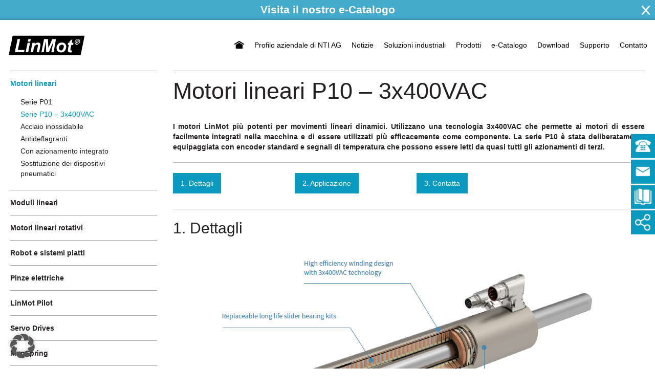

--- FILE ---
content_type: text/html; charset=UTF-8
request_url: https://linmot.com/it/prodotti/motori-lineari/motori-lineari-p10/
body_size: 18307
content:
<!doctype html>
<!--[if lt IE 7]>      <html class="no-js lt-ie9 lt-ie8 lt-ie7" lang=""> <![endif]-->
<!--[if IE 7]>         <html class="no-js lt-ie9 lt-ie8" lang=""> <![endif]-->
<!--[if IE 8]>         <html class="no-js lt-ie9" lang=""> <![endif]-->
<!--[if gt IE 8]><!--> <html class="no-js" lang=""> <!--<![endif]-->
<head>
    <meta charset="utf-8">
    <meta http-equiv="X-UA-Compatible" content="IE=edge,chrome=1">
    
    <meta name="description" content="">
    <meta name="viewport" content="width=device-width, initial-scale=1.0, maximum-scale=1.0, user-scalable=no" />

    <link rel="stylesheet" href="https://linmot.com/it/wp-content/themes/linmot/css/bootstrap.min.css">
    <link rel="stylesheet" href="https://linmot.com/it/wp-content/themes/linmot/css/bootstrap-theme.min.css">
    <link rel="stylesheet" href="https://linmot.com/it/wp-content/themes/linmot/css/main.css?ver=1.1">

    <script src="https://linmot.com/it/wp-content/themes/linmot/js/vendor/modernizr-2.8.3-respond-1.4.2.min.js"></script>

    <link rel="apple-touch-icon" sizes="57x57" href="https://linmot.com/it/wp-content/themes/linmot/favicon/apple-icon-57x57.png">
    <link rel="apple-touch-icon" sizes="60x60" href="https://linmot.com/it/wp-content/themes/linmot/favicon/apple-icon-60x60.png">
    <link rel="apple-touch-icon" sizes="72x72" href="https://linmot.com/it/wp-content/themes/linmot/favicon/apple-icon-72x72.png">
    <link rel="apple-touch-icon" sizes="76x76" href="https://linmot.com/it/wp-content/themes/linmot/favicon/apple-icon-76x76.png">
    <link rel="apple-touch-icon" sizes="114x114" href="https://linmot.com/it/wp-content/themes/linmot/favicon/apple-icon-114x114.png">
    <link rel="apple-touch-icon" sizes="120x120" href="https://linmot.com/it/wp-content/themes/linmot/favicon/apple-icon-120x120.png">
    <link rel="apple-touch-icon" sizes="144x144" href="https://linmot.com/it/wp-content/themes/linmot/favicon/apple-icon-144x144.png">
    <link rel="apple-touch-icon" sizes="152x152" href="https://linmot.com/it/wp-content/themes/linmot/favicon/apple-icon-152x152.png">
    <link rel="apple-touch-icon" sizes="180x180" href="https://linmot.com/it/wp-content/themes/linmot/favicon/apple-icon-180x180.png">
    <link rel="icon" type="image/png" sizes="192x192"  href="https://linmot.com/it/wp-content/themes/linmot/favicon/android-icon-192x192.png">
    <link rel="icon" type="image/png" sizes="32x32" href="https://linmot.com/it/wp-content/themes/linmot/favicon/favicon-32x32.png">
    <link rel="icon" type="image/png" sizes="96x96" href="https://linmot.com/it/wp-content/themes/linmot/favicon/favicon-96x96.png">
    <link rel="icon" type="image/png" sizes="16x16" href="https://linmot.com/it/wp-content/themes/linmot/favicon/favicon-16x16.png">
    <link rel="manifest" href="https://linmot.com/it/wp-content/themes/linmot/favicon/manifest.json">
    <link rel="shortcut icon" href="https://linmot.com/it/wp-content/themes/linmot/favicon/favicon.ico">

    <meta name="msapplication-TileColor" content="#ffffff">
    <meta name="msapplication-TileImage" content="/ms-icon-144x144.png">
    <meta name="theme-color" content="#ffffff">

    <!-- Google Tag Manager -->
    <script>(function(w,d,s,l,i){w[l]=w[l]||[];w[l].push({'gtm.start':
    new Date().getTime(),event:'gtm.js'});var f=d.getElementsByTagName(s)[0],
    j=d.createElement(s),dl=l!='dataLayer'?'&l='+l:'';j.async=true;j.src=
    'https://www.googletagmanager.com/gtm.js?id='+i+dl;f.parentNode.insertBefore(j,f);
    })(window,document,'script','dataLayer','GTM-KT8NZHN');</script>
    <!-- End Google Tag Manager -->

    <meta name='robots' content='index, follow, max-image-preview:large, max-snippet:-1, max-video-preview:-1' />

	<!-- This site is optimized with the Yoast SEO Premium plugin v20.9 (Yoast SEO v26.7) - https://yoast.com/wordpress/plugins/seo/ -->
	<title>Motori lineari P10 - 3x400VAC - LinMot e MagSpring - Italiano</title>
	<meta name="description" content="La serie P10 è stata deliberatamente equipaggiata con encoder standard e segnali di temperatura che possono essere letti da quasi tutti gli azionamenti di terzi." />
	<link rel="canonical" href="https://linmot.com/it/prodotti/motori-lineari/motori-lineari-p10/" />
	<meta property="og:locale" content="it_IT" />
	<meta property="og:type" content="article" />
	<meta property="og:title" content="Motori lineari P10 - 3x400VAC - LinMot e MagSpring - Italiano" />
	<meta property="og:description" content="La serie P10 è stata deliberatamente equipaggiata con encoder standard e segnali di temperatura che possono essere letti da quasi tutti gli azionamenti di terzi." />
	<meta property="og:url" content="https://linmot.com/it/prodotti/motori-lineari/motori-lineari-p10/" />
	<meta property="og:site_name" content="LinMot e MagSpring - Italiano" />
	<meta property="article:modified_time" content="2024-08-28T13:04:15+00:00" />
	<meta property="og:image" content="https://linmot.com/wp-content/uploads/2022/02/linear-motors-p10.jpg" />
	<meta name="twitter:card" content="summary_large_image" />
	<meta name="twitter:title" content="Motori lineari P10 - 3x400VAC - LinMot e MagSpring - Italiano" />
	<meta name="twitter:description" content="La serie P10 è stata deliberatamente equipaggiata con encoder standard e segnali di temperatura che possono essere letti da quasi tutti gli azionamenti di terzi." />
	<meta name="twitter:label1" content="Tempo di lettura stimato" />
	<meta name="twitter:data1" content="5 minuti" />
	<script type="application/ld+json" class="yoast-schema-graph">{"@context":"https://schema.org","@graph":[{"@type":"WebPage","@id":"https://linmot.com/it/prodotti/motori-lineari/motori-lineari-p10/","url":"https://linmot.com/it/prodotti/motori-lineari/motori-lineari-p10/","name":"Motori lineari P10 - 3x400VAC - LinMot e MagSpring - Italiano","isPartOf":{"@id":"https://linmot.com/it/#website"},"primaryImageOfPage":{"@id":"https://linmot.com/it/prodotti/motori-lineari/motori-lineari-p10/#primaryimage"},"image":{"@id":"https://linmot.com/it/prodotti/motori-lineari/motori-lineari-p10/#primaryimage"},"thumbnailUrl":"https://linmot.com/wp-content/uploads/2022/02/linear-motors-p10.jpg","datePublished":"2022-03-16T11:06:49+00:00","dateModified":"2024-08-28T13:04:15+00:00","description":"La serie P10 è stata deliberatamente equipaggiata con encoder standard e segnali di temperatura che possono essere letti da quasi tutti gli azionamenti di terzi.","breadcrumb":{"@id":"https://linmot.com/it/prodotti/motori-lineari/motori-lineari-p10/#breadcrumb"},"inLanguage":"it-IT","potentialAction":[{"@type":"ReadAction","target":["https://linmot.com/it/prodotti/motori-lineari/motori-lineari-p10/"]}]},{"@type":"ImageObject","inLanguage":"it-IT","@id":"https://linmot.com/it/prodotti/motori-lineari/motori-lineari-p10/#primaryimage","url":"https://linmot.com/wp-content/uploads/2022/02/linear-motors-p10.jpg","contentUrl":"https://linmot.com/wp-content/uploads/2022/02/linear-motors-p10.jpg"},{"@type":"BreadcrumbList","@id":"https://linmot.com/it/prodotti/motori-lineari/motori-lineari-p10/#breadcrumb","itemListElement":[{"@type":"ListItem","position":1,"name":"Home","item":"https://linmot.com/it/"},{"@type":"ListItem","position":2,"name":"Prodotti","item":"https://linmot.com/it/prodotti/"},{"@type":"ListItem","position":3,"name":"Motori lineari","item":"https://linmot.com/it/prodotti/motori-lineari/"},{"@type":"ListItem","position":4,"name":"Motori lineari P10 &#8211; 3x400VAC"}]},{"@type":"WebSite","@id":"https://linmot.com/it/#website","url":"https://linmot.com/it/","name":"LinMot e MagSpring - Italiano","description":"Motori lineari e sistemi di motori lineari di alta qualità","publisher":{"@id":"https://linmot.com/it/#organization"},"potentialAction":[{"@type":"SearchAction","target":{"@type":"EntryPoint","urlTemplate":"https://linmot.com/it/?s={search_term_string}"},"query-input":{"@type":"PropertyValueSpecification","valueRequired":true,"valueName":"search_term_string"}}],"inLanguage":"it-IT"},{"@type":"Organization","@id":"https://linmot.com/it/#organization","name":"NTI AG - LinMot & MagSpring","url":"https://linmot.com/it/","logo":{"@type":"ImageObject","inLanguage":"it-IT","@id":"https://linmot.com/it/#/schema/logo/image/","url":"https://linmot.com/it/wp-content/uploads/sites/4/2022/05/linmot-social-share-logo.jpg","contentUrl":"https://linmot.com/it/wp-content/uploads/sites/4/2022/05/linmot-social-share-logo.jpg","width":800,"height":500,"caption":"NTI AG - LinMot & MagSpring"},"image":{"@id":"https://linmot.com/it/#/schema/logo/image/"},"sameAs":["https://www.linkedin.com/company/pamoco-spa/","https://www.youtube.com/user/LinMotEurope"]}]}</script>
	<!-- / Yoast SEO Premium plugin. -->


<link rel="alternate" title="oEmbed (JSON)" type="application/json+oembed" href="https://linmot.com/it/wp-json/oembed/1.0/embed?url=https%3A%2F%2Flinmot.com%2Fit%2Fprodotti%2Fmotori-lineari%2Fmotori-lineari-p10%2F" />
<link rel="alternate" title="oEmbed (XML)" type="text/xml+oembed" href="https://linmot.com/it/wp-json/oembed/1.0/embed?url=https%3A%2F%2Flinmot.com%2Fit%2Fprodotti%2Fmotori-lineari%2Fmotori-lineari-p10%2F&#038;format=xml" />
<style id='wp-img-auto-sizes-contain-inline-css' type='text/css'>
img:is([sizes=auto i],[sizes^="auto," i]){contain-intrinsic-size:3000px 1500px}
/*# sourceURL=wp-img-auto-sizes-contain-inline-css */
</style>
<style id='wp-block-library-inline-css' type='text/css'>
:root{--wp-block-synced-color:#7a00df;--wp-block-synced-color--rgb:122,0,223;--wp-bound-block-color:var(--wp-block-synced-color);--wp-editor-canvas-background:#ddd;--wp-admin-theme-color:#007cba;--wp-admin-theme-color--rgb:0,124,186;--wp-admin-theme-color-darker-10:#006ba1;--wp-admin-theme-color-darker-10--rgb:0,107,160.5;--wp-admin-theme-color-darker-20:#005a87;--wp-admin-theme-color-darker-20--rgb:0,90,135;--wp-admin-border-width-focus:2px}@media (min-resolution:192dpi){:root{--wp-admin-border-width-focus:1.5px}}.wp-element-button{cursor:pointer}:root .has-very-light-gray-background-color{background-color:#eee}:root .has-very-dark-gray-background-color{background-color:#313131}:root .has-very-light-gray-color{color:#eee}:root .has-very-dark-gray-color{color:#313131}:root .has-vivid-green-cyan-to-vivid-cyan-blue-gradient-background{background:linear-gradient(135deg,#00d084,#0693e3)}:root .has-purple-crush-gradient-background{background:linear-gradient(135deg,#34e2e4,#4721fb 50%,#ab1dfe)}:root .has-hazy-dawn-gradient-background{background:linear-gradient(135deg,#faaca8,#dad0ec)}:root .has-subdued-olive-gradient-background{background:linear-gradient(135deg,#fafae1,#67a671)}:root .has-atomic-cream-gradient-background{background:linear-gradient(135deg,#fdd79a,#004a59)}:root .has-nightshade-gradient-background{background:linear-gradient(135deg,#330968,#31cdcf)}:root .has-midnight-gradient-background{background:linear-gradient(135deg,#020381,#2874fc)}:root{--wp--preset--font-size--normal:16px;--wp--preset--font-size--huge:42px}.has-regular-font-size{font-size:1em}.has-larger-font-size{font-size:2.625em}.has-normal-font-size{font-size:var(--wp--preset--font-size--normal)}.has-huge-font-size{font-size:var(--wp--preset--font-size--huge)}.has-text-align-center{text-align:center}.has-text-align-left{text-align:left}.has-text-align-right{text-align:right}.has-fit-text{white-space:nowrap!important}#end-resizable-editor-section{display:none}.aligncenter{clear:both}.items-justified-left{justify-content:flex-start}.items-justified-center{justify-content:center}.items-justified-right{justify-content:flex-end}.items-justified-space-between{justify-content:space-between}.screen-reader-text{border:0;clip-path:inset(50%);height:1px;margin:-1px;overflow:hidden;padding:0;position:absolute;width:1px;word-wrap:normal!important}.screen-reader-text:focus{background-color:#ddd;clip-path:none;color:#444;display:block;font-size:1em;height:auto;left:5px;line-height:normal;padding:15px 23px 14px;text-decoration:none;top:5px;width:auto;z-index:100000}html :where(.has-border-color){border-style:solid}html :where([style*=border-top-color]){border-top-style:solid}html :where([style*=border-right-color]){border-right-style:solid}html :where([style*=border-bottom-color]){border-bottom-style:solid}html :where([style*=border-left-color]){border-left-style:solid}html :where([style*=border-width]){border-style:solid}html :where([style*=border-top-width]){border-top-style:solid}html :where([style*=border-right-width]){border-right-style:solid}html :where([style*=border-bottom-width]){border-bottom-style:solid}html :where([style*=border-left-width]){border-left-style:solid}html :where(img[class*=wp-image-]){height:auto;max-width:100%}:where(figure){margin:0 0 1em}html :where(.is-position-sticky){--wp-admin--admin-bar--position-offset:var(--wp-admin--admin-bar--height,0px)}@media screen and (max-width:600px){html :where(.is-position-sticky){--wp-admin--admin-bar--position-offset:0px}}
/*wp_block_styles_on_demand_placeholder:696e2e7f144e9*/
/*# sourceURL=wp-block-library-inline-css */
</style>
<style id='classic-theme-styles-inline-css' type='text/css'>
/*! This file is auto-generated */
.wp-block-button__link{color:#fff;background-color:#32373c;border-radius:9999px;box-shadow:none;text-decoration:none;padding:calc(.667em + 2px) calc(1.333em + 2px);font-size:1.125em}.wp-block-file__button{background:#32373c;color:#fff;text-decoration:none}
/*# sourceURL=/wp-includes/css/classic-themes.min.css */
</style>
<link rel='stylesheet' id='contact-form-7-css' href='https://linmot.com/it/wp-content/plugins/contact-form-7/includes/css/styles.css?ver=6.1.4' type='text/css' media='all' />
<link rel='stylesheet' id='slick-styles-css' href='https://linmot.com/it/wp-content/themes/linmot/css/slick.css?ver=6.9' type='text/css' media='all' />
<link rel='stylesheet' id='borlabs-cookie-custom-css' href='https://linmot.com/it/wp-content/cache/borlabs-cookie/4/borlabs-cookie-4-it.css?ver=3.3.23-38' type='text/css' media='all' />
<script data-no-optimize="1" data-no-minify="1" data-cfasync="false" type="text/javascript" src="https://linmot.com/it/wp-content/cache/borlabs-cookie/4/borlabs-cookie-config-it.json.js?ver=3.3.23-48" id="borlabs-cookie-config-js"></script>
<script data-no-optimize="1" data-no-minify="1" data-cfasync="false" type="text/javascript" src="https://linmot.com/it/wp-content/plugins/borlabs-cookie/assets/javascript/borlabs-cookie-prioritize.min.js?ver=3.3.23" id="borlabs-cookie-prioritize-js"></script>
<link rel="https://api.w.org/" href="https://linmot.com/it/wp-json/" /><link rel="alternate" title="JSON" type="application/json" href="https://linmot.com/it/wp-json/wp/v2/pages/2203" /><link rel="EditURI" type="application/rsd+xml" title="RSD" href="https://linmot.com/it/xmlrpc.php?rsd" />

<link rel='shortlink' href='https://linmot.com/it/?p=2203' />
<link rel="alternate" href="https://linmot.com/de/produkte/linearmotoren/linearmotoren-p10/" hreflang="de" />
<link rel="alternate" href="https://linmot.com/products/linear-motors/linear-motors-p10/" hreflang="en" />
<link rel="alternate" href="https://linmot.com/es/productos/motores-lineales/motores-lineales-p10/" hreflang="es" />
<link rel="alternate" href="https://linmot.com/fr/produits/moteurs-lineaire/moteur-lineaire-p10/" hreflang="fr" />
<link rel="alternate" href="https://linmot.com/it/prodotti/motori-lineari/motori-lineari-p10/" hreflang="it" />
<script data-borlabs-cookie-script-blocker-ignore>
if ('0' === '1' && ('0' === '1' || '1' === '1')) {
	window['gtag_enable_tcf_support'] = true;
}
window.dataLayer = window.dataLayer || [];
function gtag(){dataLayer.push(arguments);}
gtag('set', 'developer_id.dYjRjMm', true);
if('0' === '1' || '1' === '1') {
	if (window.BorlabsCookieGoogleConsentModeDefaultSet !== true) {
        let getCookieValue = function (name) {
            return document.cookie.match('(^|;)\\s*' + name + '\\s*=\\s*([^;]+)')?.pop() || '';
        };
        let cookieValue = getCookieValue('borlabs-cookie-gcs');
        let consentsFromCookie = {};
        if (cookieValue !== '') {
            consentsFromCookie = JSON.parse(decodeURIComponent(cookieValue));
        }
        let defaultValues = {
            'ad_storage': 'denied',
            'ad_user_data': 'denied',
            'ad_personalization': 'denied',
            'analytics_storage': 'denied',
            'functionality_storage': 'denied',
            'personalization_storage': 'denied',
            'security_storage': 'denied',
            'wait_for_update': 500,
        };
        gtag('consent', 'default', { ...defaultValues, ...consentsFromCookie });
    }
    window.BorlabsCookieGoogleConsentModeDefaultSet = true;
    let borlabsCookieConsentChangeHandler = function () {
        window.dataLayer = window.dataLayer || [];
        if (typeof gtag !== 'function') { function gtag(){dataLayer.push(arguments);} }

        let getCookieValue = function (name) {
            return document.cookie.match('(^|;)\\s*' + name + '\\s*=\\s*([^;]+)')?.pop() || '';
        };
        let cookieValue = getCookieValue('borlabs-cookie-gcs');
        let consentsFromCookie = {};
        if (cookieValue !== '') {
            consentsFromCookie = JSON.parse(decodeURIComponent(cookieValue));
        }

        consentsFromCookie.ad_storage = BorlabsCookie.Consents.hasConsent('google-ads') ? 'granted' : 'denied';
		consentsFromCookie.ad_user_data = BorlabsCookie.Consents.hasConsent('google-ads') ? 'granted' : 'denied';
		consentsFromCookie.ad_personalization = BorlabsCookie.Consents.hasConsent('google-ads') ? 'granted' : 'denied';

        BorlabsCookie.CookieLibrary.setCookie(
            'borlabs-cookie-gcs',
            JSON.stringify(consentsFromCookie),
            BorlabsCookie.Settings.automaticCookieDomainAndPath.value ? '' : BorlabsCookie.Settings.cookieDomain.value,
            BorlabsCookie.Settings.cookiePath.value,
            BorlabsCookie.Cookie.getPluginCookie().expires,
            BorlabsCookie.Settings.cookieSecure.value,
            BorlabsCookie.Settings.cookieSameSite.value
        );
    }
    document.addEventListener('borlabs-cookie-consent-saved', borlabsCookieConsentChangeHandler);
    document.addEventListener('borlabs-cookie-handle-unblock', borlabsCookieConsentChangeHandler);
}
if('0' === '1') {
    gtag("js", new Date());

    gtag("config", "AW-1067663600");

    (function (w, d, s, i) {
    var f = d.getElementsByTagName(s)[0],
        j = d.createElement(s);
    j.async = true;
    j.src =
        "https://www.googletagmanager.com/gtag/js?id=" + i;
    f.parentNode.insertBefore(j, f);
    })(window, document, "script", "AW-1067663600");
}
</script><script data-borlabs-cookie-script-blocker-ignore>
if ('0' === '1' && ('0' === '1' || '1' === '1')) {
    window['gtag_enable_tcf_support'] = true;
}
window.dataLayer = window.dataLayer || [];
if (typeof gtag !== 'function') {
    function gtag() {
        dataLayer.push(arguments);
    }
}
gtag('set', 'developer_id.dYjRjMm', true);
if ('0' === '1' || '1' === '1') {
    if (window.BorlabsCookieGoogleConsentModeDefaultSet !== true) {
        let getCookieValue = function (name) {
            return document.cookie.match('(^|;)\\s*' + name + '\\s*=\\s*([^;]+)')?.pop() || '';
        };
        let cookieValue = getCookieValue('borlabs-cookie-gcs');
        let consentsFromCookie = {};
        if (cookieValue !== '') {
            consentsFromCookie = JSON.parse(decodeURIComponent(cookieValue));
        }
        let defaultValues = {
            'ad_storage': 'denied',
            'ad_user_data': 'denied',
            'ad_personalization': 'denied',
            'analytics_storage': 'denied',
            'functionality_storage': 'denied',
            'personalization_storage': 'denied',
            'security_storage': 'denied',
            'wait_for_update': 500,
        };
        gtag('consent', 'default', { ...defaultValues, ...consentsFromCookie });
    }
    window.BorlabsCookieGoogleConsentModeDefaultSet = true;
    let borlabsCookieConsentChangeHandler = function () {
        window.dataLayer = window.dataLayer || [];
        if (typeof gtag !== 'function') { function gtag(){dataLayer.push(arguments);} }

        let getCookieValue = function (name) {
            return document.cookie.match('(^|;)\\s*' + name + '\\s*=\\s*([^;]+)')?.pop() || '';
        };
        let cookieValue = getCookieValue('borlabs-cookie-gcs');
        let consentsFromCookie = {};
        if (cookieValue !== '') {
            consentsFromCookie = JSON.parse(decodeURIComponent(cookieValue));
        }

        consentsFromCookie.analytics_storage = BorlabsCookie.Consents.hasConsent('google-analytics') ? 'granted' : 'denied';

        BorlabsCookie.CookieLibrary.setCookie(
            'borlabs-cookie-gcs',
            JSON.stringify(consentsFromCookie),
            BorlabsCookie.Settings.automaticCookieDomainAndPath.value ? '' : BorlabsCookie.Settings.cookieDomain.value,
            BorlabsCookie.Settings.cookiePath.value,
            BorlabsCookie.Cookie.getPluginCookie().expires,
            BorlabsCookie.Settings.cookieSecure.value,
            BorlabsCookie.Settings.cookieSameSite.value
        );
    }
    document.addEventListener('borlabs-cookie-consent-saved', borlabsCookieConsentChangeHandler);
    document.addEventListener('borlabs-cookie-handle-unblock', borlabsCookieConsentChangeHandler);
}
if ('0' === '1') {
    gtag("js", new Date());
    gtag("config", "G-JFM9JCKKN8", {"anonymize_ip": true});

    (function (w, d, s, i) {
        var f = d.getElementsByTagName(s)[0],
            j = d.createElement(s);
        j.async = true;
        j.src =
            "https://www.googletagmanager.com/gtag/js?id=" + i;
        f.parentNode.insertBefore(j, f);
    })(window, document, "script", "G-JFM9JCKKN8");
}
</script><link rel="icon" href="https://linmot.com/it/wp-content/uploads/sites/4/2024/10/linmot-website-icon-150x150.jpg" sizes="32x32" />
<link rel="icon" href="https://linmot.com/it/wp-content/uploads/sites/4/2024/10/linmot-website-icon-300x300.jpg" sizes="192x192" />
<link rel="apple-touch-icon" href="https://linmot.com/it/wp-content/uploads/sites/4/2024/10/linmot-website-icon-300x300.jpg" />
<meta name="msapplication-TileImage" content="https://linmot.com/it/wp-content/uploads/sites/4/2024/10/linmot-website-icon-300x300.jpg" />
</head>
<body class="wp-singular page-template-default page page-id-2203 page-child parent-pageid-38 wp-theme-linmot">
    <!-- Google Tag Manager (noscript) -->
    <noscript><iframe src=https://www.googletagmanager.com/ns.html?id=GTM-KT8NZHN
    height="0" width="0" style="display:none;visibility:hidden"></iframe></noscript>
    <!-- End Google Tag Manager (noscript) -->


    <div class="top">
        <div class="container">
            <div class="row">
                <div class="col-sm-6 left hidden-xs">
                    <span class="logo-text">LinMot / Motori lineari</span>
                </div>
                <div class="col-sm-6 right">
                    <span class="langs">
                    <a href="https://linmot.com/de/produkte/linearmotoren/linearmotoren-p10/" title="DE">DE</a>/<a href="https://linmot.com/products/linear-motors/linear-motors-p10/" title="EN">EN</a>/<a href="https://linmot.com/es/productos/motores-lineales/motores-lineales-p10/" title="ES">ES</a>/<a href="https://linmot.com/fr/produits/moteurs-lineaire/moteur-lineaire-p10/" title="FR">FR</a>/<a href="https://linmot.com/it/prodotti/motori-lineari/motori-lineari-p10/" title="IT" class="current_language" aria-current="page">IT</a>/                    </span>
                    <form id="searchform" action="https://linmot.com/it/">
                        <input name="s" type="text" placeholder="Cerca nel sito web di LinMot">
                        <input type="submit">
                    </form>
                </div>
            </div>
        </div>
    </div>

    <div class="container">
        <div class="top-2 row">
            <a href="https://linmot.com/it" class="logo"><img src="https://linmot.com/it/wp-content/themes/linmot/img/logo.png"/></a>
            <div class="top-menu">
                <ul id="menu-top-menu" class="menu hidden-xs"><li id="menu-item-1707" class="menu-item menu-item-type-custom menu-item-object-custom menu-item-home menu-item-1707"><a href="https://linmot.com/it/"><span class="home"></span></a></li>
<li id="menu-item-1220" class="menu-item menu-item-type-post_type menu-item-object-page menu-item-1220"><a href="https://linmot.com/it/azienda/" title="						">Profilo aziendale di NTI AG</a></li>
<li id="menu-item-2041" class="menu-item menu-item-type-post_type menu-item-object-page menu-item-2041"><a href="https://linmot.com/it/azienda/news/">Notizie</a></li>
<li id="menu-item-2102" class="menu-item menu-item-type-post_type menu-item-object-page menu-item-2102"><a href="https://linmot.com/it/soluzioni-industriali/">Soluzioni industriali</a></li>
<li id="menu-item-1842" class="menu-item menu-item-type-post_type menu-item-object-page menu-item-1842"><a href="https://linmot.com/it/i-prodotti-di-linmot-e-magspring/">Prodotti</a></li>
<li id="menu-item-1192" class="menu-item menu-item-type-custom menu-item-object-custom menu-item-1192"><a rel="nofollow" href="http://shop.linmot.com/?configNo=2" title="						">e-Catalogo</a></li>
<li id="menu-item-1243" class="menu-item menu-item-type-post_type menu-item-object-page menu-item-1243"><a href="https://linmot.com/it/download/" title="						">Download</a></li>
<li id="menu-item-1253" class="menu-item menu-item-type-post_type menu-item-object-page menu-item-1253"><a href="https://linmot.com/it/supporto/" title="						">Supporto</a></li>
<li id="menu-item-1244" class="menu-item menu-item-type-post_type menu-item-object-page menu-item-1244"><a href="https://linmot.com/it/contatto/" title="						">Contatto</a></li>
</ul>                <ul id="menu-mobile-menu" class="mobile-menu visible-xs "><li id="menu-item-1211" class="menu-item menu-item-type-custom menu-item-object-custom menu-item-1211"><a href="#back" title="						">Torna indietro</a></li>
<li id="menu-item-1197" class="menu-item menu-item-type-custom menu-item-object-custom menu-item-has-children menu-item-1197"><a href="#" title="						">Azienda</a>
<ul class="sub-menu">
	<li id="menu-item-1206" class="menu-item menu-item-type-custom menu-item-object-custom menu-item-1206"><a href="#back" title="						">Torna indietro</a></li>
	<li id="menu-item-1285" class="menu-item menu-item-type-post_type menu-item-object-page menu-item-1285"><a href="https://linmot.com/it/azienda/" title="						">Profilo aziendale di NTI AG</a></li>
	<li id="menu-item-1286" class="menu-item menu-item-type-post_type menu-item-object-page menu-item-has-children menu-item-1286"><a href="https://linmot.com/it/azienda/news/" title="						">News</a>
	<ul class="sub-menu">
		<li id="menu-item-3877" class="menu-item menu-item-type-custom menu-item-object-custom menu-item-3877"><a href="#back">Torna indietro</a></li>
		<li id="menu-item-3288" class="menu-item menu-item-type-post_type menu-item-object-page menu-item-3288"><a href="https://linmot.com/it/linear-di-linmot/">LINEAR di LinMot</a></li>
	</ul>
</li>
	<li id="menu-item-1287" class="menu-item menu-item-type-post_type menu-item-object-page menu-item-1287"><a href="https://linmot.com/it/azienda/events/" title="						">Events</a></li>
	<li id="menu-item-1288" class="menu-item menu-item-type-post_type menu-item-object-page menu-item-has-children menu-item-1288"><a href="https://linmot.com/it/azienda/partner/" title="						">Partner</a>
	<ul class="sub-menu">
		<li id="menu-item-3977" class="menu-item menu-item-type-custom menu-item-object-custom menu-item-3977"><a href="#back">Torna indietro</a></li>
		<li id="menu-item-4048" class="menu-item menu-item-type-post_type menu-item-object-page menu-item-4048"><a href="https://linmot.com/it/azienda/partner/bosch-rexroth-ctrlx-world/">Bosch Rexroth – ctrlX World</a></li>
		<li id="menu-item-3976" class="menu-item menu-item-type-post_type menu-item-object-page menu-item-3976"><a href="https://linmot.com/it/azienda/partner/rockwell-automation-partner-tecnologico/">Rockwell Automation – Partner tecnologico</a></li>
	</ul>
</li>
	<li id="menu-item-1289" class="menu-item menu-item-type-post_type menu-item-object-page menu-item-1289"><a href="https://linmot.com/it/azienda/mezzi-di-comunicazione/" title="						">Mezzi di comunicazione</a></li>
	<li id="menu-item-1924" class="menu-item menu-item-type-post_type menu-item-object-page menu-item-1924"><a href="https://linmot.com/it/panoramica-dei-lavori/">Lavori</a></li>
	<li id="menu-item-1291" class="menu-item menu-item-type-post_type menu-item-object-page menu-item-1291"><a href="https://linmot.com/it/contatto/" title="						">Contatto</a></li>
	<li id="menu-item-2762" class="menu-item menu-item-type-post_type menu-item-object-page menu-item-2762"><a href="https://linmot.com/it/azienda/impronta/">Impronta</a></li>
</ul>
</li>
<li id="menu-item-1198" class="menu-item menu-item-type-custom menu-item-object-custom menu-item-has-children menu-item-1198"><a href="#" title="						">Soluzioni</a>
<ul class="sub-menu">
	<li id="menu-item-1204" class="menu-item menu-item-type-custom menu-item-object-custom menu-item-1204"><a href="#back" title="						">Torna indietro</a></li>
	<li id="menu-item-1214" class="menu-item menu-item-type-custom menu-item-object-custom menu-item-has-children menu-item-1214"><a href="#" title="						">Industries</a>
	<ul class="sub-menu">
		<li id="menu-item-1215" class="menu-item menu-item-type-custom menu-item-object-custom menu-item-1215"><a href="#back" title="						">Torna indietro</a></li>
		<li id="menu-item-1292" class="menu-item menu-item-type-post_type menu-item-object-page menu-item-1292"><a href="https://linmot.com/it/soluzioni-industriali/prodotti-alimentari/" title="						">Prodotti alimentari</a></li>
		<li id="menu-item-1301" class="menu-item menu-item-type-post_type menu-item-object-page menu-item-1301"><a href="https://linmot.com/it/soluzioni-industriali/manipolazione-e-assemblaggio/" title="						">Manipolazione e assemblaggio</a></li>
		<li id="menu-item-1294" class="menu-item menu-item-type-post_type menu-item-object-page menu-item-1294"><a href="https://linmot.com/it/soluzioni-industriali/automotive/" title="						">Automotive</a></li>
		<li id="menu-item-1295" class="menu-item menu-item-type-post_type menu-item-object-page menu-item-1295"><a href="https://linmot.com/it/soluzioni-industriali/macchinari-per-lindustria-tessile/" title="						">Macchinari per l’industria tessile</a></li>
		<li id="menu-item-3512" class="menu-item menu-item-type-post_type menu-item-object-page menu-item-3512"><a href="https://linmot.com/it/soluzioni-industriali/life-science/">Life Science</a></li>
		<li id="menu-item-1296" class="menu-item menu-item-type-post_type menu-item-object-page menu-item-1296"><a href="https://linmot.com/it/soluzioni-industriali/semiconduttori-e-dispositivi-elettronici/" title="						">Semiconduttori e dispositivi elettronici</a></li>
		<li id="menu-item-1297" class="menu-item menu-item-type-post_type menu-item-object-page menu-item-1297"><a href="https://linmot.com/it/soluzioni-industriali/automazione-da-laboratorio/" title="						">Automazione da laboratorio</a></li>
		<li id="menu-item-1298" class="menu-item menu-item-type-post_type menu-item-object-page menu-item-1298"><a href="https://linmot.com/it/soluzioni-industriali/stampa-ed-etichettatura/" title="						">Stampa ed etichettatura</a></li>
		<li id="menu-item-1299" class="menu-item menu-item-type-post_type menu-item-object-page menu-item-1299"><a href="https://linmot.com/it/soluzioni-industriali/imballaggio/" title="						">Imballaggio</a></li>
		<li id="menu-item-1300" class="menu-item menu-item-type-post_type menu-item-object-page menu-item-1300"><a href="https://linmot.com/it/soluzioni-industriali/medicina-e-industria-farmaceutica/" title="						">Medicina e industria farmaceutica</a></li>
		<li id="menu-item-1293" class="menu-item menu-item-type-post_type menu-item-object-page menu-item-1293"><a href="https://linmot.com/it/soluzioni-industriali/lavorazione-del-legno/" title="						">Lavorazione del Legno</a></li>
	</ul>
</li>
	<li id="menu-item-1302" class="menu-item menu-item-type-post_type menu-item-object-page menu-item-1302"><a href="https://linmot.com/it/soluzioni-industriali/applicazioni/" title="						">Applicazioni – Video</a></li>
	<li id="menu-item-1324" class="menu-item menu-item-type-post_type menu-item-object-page menu-item-has-children menu-item-1324"><a href="https://linmot.com/it/soluzioni-industriali/sostituzione-dei-dispositivi-pneumatici-da-parte-dei-motori-lineari-industriali/" title="						">Pneumatics Replacement</a>
	<ul class="sub-menu">
		<li id="menu-item-2590" class="menu-item menu-item-type-custom menu-item-object-custom menu-item-2590"><a href="#back">Torna indietro</a></li>
		<li id="menu-item-2589" class="menu-item menu-item-type-post_type menu-item-object-page menu-item-2589"><a href="https://linmot.com/it/soluzioni-industriali/sostituzione-dei-dispositivi-pneumatici-da-parte-dei-motori-lineari-industriali/vi-aiutiamo-a-ridurre-il-consumo-energetico-in-modo-sostenibile/">Ridurre il consumo energetico in modo sostenibile</a></li>
	</ul>
</li>
</ul>
</li>
<li id="menu-item-1199" class="menu-item menu-item-type-custom menu-item-object-custom current-menu-ancestor menu-item-has-children menu-item-1199"><a href="#" title="						">Prodotti</a>
<ul class="sub-menu">
	<li id="menu-item-1205" class="menu-item menu-item-type-custom menu-item-object-custom menu-item-1205"><a href="#back" title="						">Torna indietro</a></li>
	<li id="menu-item-1325" class="menu-item menu-item-type-post_type menu-item-object-page current-page-ancestor current-menu-ancestor current-menu-parent current-page-parent current_page_parent current_page_ancestor menu-item-has-children menu-item-1325"><a href="https://linmot.com/it/prodotti/motori-lineari/" title="						">Motori lineari</a>
	<ul class="sub-menu">
		<li id="menu-item-2452" class="menu-item menu-item-type-custom menu-item-object-custom menu-item-2452"><a href="#back">Torna indietro</a></li>
		<li id="menu-item-2450" class="menu-item menu-item-type-post_type menu-item-object-page menu-item-2450"><a href="https://linmot.com/it/prodotti/motori-lineari/motori-lineari-p01/">Serie P01</a></li>
		<li id="menu-item-2451" class="menu-item menu-item-type-post_type menu-item-object-page current-menu-item page_item page-item-2203 current_page_item menu-item-2451"><a href="https://linmot.com/it/prodotti/motori-lineari/motori-lineari-p10/" aria-current="page">Serie P10</a></li>
		<li id="menu-item-1304" class="menu-item menu-item-type-post_type menu-item-object-page menu-item-has-children menu-item-1304"><a href="https://linmot.com/it/prodotti/motori-in-acciaio-inossidabile/" title="						">Acciaio inossidabile</a>
		<ul class="sub-menu">
			<li id="menu-item-1743" class="menu-item menu-item-type-custom menu-item-object-custom menu-item-1743"><a href="#back">Torna indietro</a></li>
			<li id="menu-item-1747" class="menu-item menu-item-type-post_type menu-item-object-page menu-item-1747"><a href="https://linmot.com/it/prodotti/motori-in-acciaio-inossidabile/motori-lineari-ssc/">Serie P01 &#8211; SSC</a></li>
			<li id="menu-item-1746" class="menu-item menu-item-type-post_type menu-item-object-page menu-item-1746"><a href="https://linmot.com/it/prodotti/motori-in-acciaio-inossidabile/motori-lineari-sscp/">Serie P01 &#8211; SSCP</a></li>
			<li id="menu-item-1745" class="menu-item menu-item-type-post_type menu-item-object-page menu-item-1745"><a href="https://linmot.com/it/prodotti/motori-in-acciaio-inossidabile/motori-lineari-3x400vac-ssc/">Serie P10 &#8211; SSC &#8211; 3x400VAC</a></li>
		</ul>
</li>
		<li id="menu-item-1303" class="menu-item menu-item-type-post_type menu-item-object-page menu-item-1303"><a href="https://linmot.com/it/prodotti/motori-lineari/motori-atex/" title="						">Antideflagranti</a></li>
		<li id="menu-item-1305" class="menu-item menu-item-type-post_type menu-item-object-page menu-item-1305"><a href="https://linmot.com/it/prodotti/motori-lineari-con-azionamento-integrato/" title="						">Con azionamento integrato</a></li>
		<li id="menu-item-2806" class="menu-item menu-item-type-post_type menu-item-object-page menu-item-2806"><a href="https://linmot.com/it/soluzioni-industriali/sostituzione-dei-dispositivi-pneumatici-da-parte-dei-motori-lineari-industriali/">Sostituzione dei dispositivi pneumatici</a></li>
		<li id="menu-item-3173" class="menu-item menu-item-type-post_type menu-item-object-page menu-item-3173"><a href="https://linmot.com/it/prodotti/servo-drives/linmot-talk-e-linmot-designer/">Dimensionamento del motore</a></li>
	</ul>
</li>
	<li id="menu-item-1309" class="menu-item menu-item-type-post_type menu-item-object-page menu-item-has-children menu-item-1309"><a href="https://linmot.com/it/prodotti/guide-lineari-moduli-lineari/" title="						">Moduli lineari</a>
	<ul class="sub-menu">
		<li id="menu-item-1744" class="menu-item menu-item-type-custom menu-item-object-custom menu-item-1744"><a href="#back">Torna indietro</a></li>
		<li id="menu-item-1754" class="menu-item menu-item-type-post_type menu-item-object-page menu-item-1754"><a href="https://linmot.com/it/prodotti/guide-lineari-moduli-lineari/moduli-lineari-dm01/">Moduli DM01</a></li>
		<li id="menu-item-3310" class="menu-item menu-item-type-post_type menu-item-object-page menu-item-3310"><a href="https://linmot.com/it/prodotti/guide-lineari-moduli-lineari/moduli-lineari-dm03/">Moduli DM03</a></li>
		<li id="menu-item-2457" class="menu-item menu-item-type-post_type menu-item-object-page menu-item-2457"><a href="https://linmot.com/it/prodotti/guide-lineari-moduli-lineari/guide-lineari-f01-e01/">Moduli FM01/EM01</a></li>
		<li id="menu-item-1764" class="menu-item menu-item-type-post_type menu-item-object-page menu-item-1764"><a href="https://linmot.com/it/prodotti/guide-lineari-moduli-lineari/moduli-lineari-p04/">Moduli P04</a></li>
		<li id="menu-item-1753" class="menu-item menu-item-type-post_type menu-item-object-page menu-item-1753"><a href="https://linmot.com/it/prodotti/guide-lineari-moduli-lineari/moduli-lineari-in-acciaio-inox-sm01-sm02/">Moduli acciaio inossidabile</a></li>
		<li id="menu-item-2456" class="menu-item menu-item-type-post_type menu-item-object-page menu-item-2456"><a href="https://linmot.com/it/prodotti/guide-lineari-moduli-lineari/guide-lineari-h01-h10-b01/">Guide H01/H10/B01</a></li>
		<li id="menu-item-1749" class="menu-item menu-item-type-post_type menu-item-object-page menu-item-1749"><a href="https://linmot.com/it/prodotti/guide-lineari-moduli-lineari/guide-lineari-in-acciaio-inox-h01/">Guide H01 &#8211; SSC</a></li>
		<li id="menu-item-2809" class="menu-item menu-item-type-post_type menu-item-object-page menu-item-2809"><a href="https://linmot.com/it/smistamento-deviazione-e-spinta-automatizzati/">Smistamento, deviazione e spinta automatizzati</a></li>
	</ul>
</li>
	<li id="menu-item-2454" class="menu-item menu-item-type-post_type menu-item-object-page menu-item-has-children menu-item-2454"><a href="https://linmot.com/it/prodotti/motori-lineari-rotativi/">Motori lineari rotativi</a>
	<ul class="sub-menu">
		<li id="menu-item-2455" class="menu-item menu-item-type-custom menu-item-object-custom menu-item-2455"><a href="#back">Torna indietro</a></li>
		<li id="menu-item-1306" class="menu-item menu-item-type-post_type menu-item-object-page menu-item-1306"><a href="https://linmot.com/it/prodotti/motori-lineari-rotativi/motori-lineari-rotativi-pr01/" title="						">Serie PR01</a></li>
		<li id="menu-item-1307" class="menu-item menu-item-type-post_type menu-item-object-page menu-item-1307"><a href="https://linmot.com/it/prodotti/motori-lineari-rotativi/motori-rotativi-lineari-pr02/" title="						">Serie PR02</a></li>
		<li id="menu-item-2807" class="menu-item menu-item-type-post_type menu-item-object-page menu-item-2807"><a href="https://linmot.com/it/chiusura-e-avvitamento-automatici/">Chiusura e avvitamento automatici</a></li>
	</ul>
</li>
	<li id="menu-item-3766" class="menu-item menu-item-type-post_type menu-item-object-page menu-item-has-children menu-item-3766"><a href="https://linmot.com/it/prodotti/robot-e-sistemi-piatti/">Robot e sistemi piatti</a>
	<ul class="sub-menu">
		<li id="menu-item-3876" class="menu-item menu-item-type-custom menu-item-object-custom menu-item-3876"><a href="#back">Torna indietro</a></li>
		<li id="menu-item-4126" class="menu-item menu-item-type-custom menu-item-object-custom menu-item-4126"><a href="/it/prodotti/robot-e-sistemi-piatti/">Moduli Pick-and-Place PP03</a></li>
		<li id="menu-item-3944" class="menu-item menu-item-type-post_type menu-item-object-page menu-item-3944"><a href="https://linmot.com/it/prodotti/robot-e-sistemi-piatti/moduli-pick-and-place-in-acciaio-inox-pp13/">Moduli pick-and-place in acciaio inox PP13</a></li>
		<li id="menu-item-4021" class="menu-item menu-item-type-post_type menu-item-object-page menu-item-4021"><a href="https://linmot.com/it/prodotti/robot-e-sistemi-piatti/pick-and-place-moduli/moduli-pick-and-place-pp05/">Moduli Pick, Place-and-Rotate PP05</a></li>
	</ul>
</li>
	<li id="menu-item-3708" class="menu-item menu-item-type-post_type menu-item-object-page menu-item-has-children menu-item-3708"><a href="https://linmot.com/it/prodotti/pinze-pinze-rotanti/">Pinze elettriche</a>
	<ul class="sub-menu">
		<li id="menu-item-3875" class="menu-item menu-item-type-custom menu-item-object-custom menu-item-3875"><a href="#back">Torna indietro</a></li>
		<li id="menu-item-2453" class="menu-item menu-item-type-post_type menu-item-object-page menu-item-2453"><a href="https://linmot.com/it/prodotti/pinze-pinze-rotanti/pinza-gm01/">Pinza GM01 &#8211; SSC</a></li>
		<li id="menu-item-3707" class="menu-item menu-item-type-post_type menu-item-object-page menu-item-3707"><a href="https://linmot.com/it/prodotti/pinze-pinze-rotanti/pinza-gm50/">Pinza GM50</a></li>
		<li id="menu-item-3706" class="menu-item menu-item-type-post_type menu-item-object-page menu-item-3706"><a href="https://linmot.com/it/prodotti/pinze-pinze-rotanti/pinza-gm51/">Pinza GM51</a></li>
	</ul>
</li>
	<li id="menu-item-4074" class="menu-item menu-item-type-post_type menu-item-object-page menu-item-4074"><a href="https://linmot.com/it/prodotti/linmot-pilot-meno-codifica-piu-movimento/">LinMot Pilot</a></li>
	<li id="menu-item-1308" class="menu-item menu-item-type-post_type menu-item-object-page menu-item-has-children menu-item-1308"><a href="https://linmot.com/it/prodotti/servo-drives/" title="						">Servo Drives</a>
	<ul class="sub-menu">
		<li id="menu-item-2461" class="menu-item menu-item-type-custom menu-item-object-custom menu-item-2461"><a href="#back">Torna indietro</a></li>
		<li id="menu-item-3168" class="menu-item menu-item-type-custom menu-item-object-custom menu-item-3168"><a href="/it/prodotti/servo-drives/servo-drives-200-400-vac/">Servo Drives AC</a></li>
		<li id="menu-item-3169" class="menu-item menu-item-type-custom menu-item-object-custom menu-item-3169"><a href="/it/prodotti/servo-drives/servo-drives-24-72-vdc/">Servo Drives DC</a></li>
		<li id="menu-item-2460" class="menu-item menu-item-type-post_type menu-item-object-page menu-item-2460"><a href="https://linmot.com/it/prodotti/servo-drives/sicurezza-funzionale/">Sicurezza funzionale</a></li>
		<li id="menu-item-2459" class="menu-item menu-item-type-post_type menu-item-object-page menu-item-2459"><a href="https://linmot.com/it/prodotti/servo-drives/monitoraggio-dei-processi/">Monitoraggio dei processi</a></li>
		<li id="menu-item-2458" class="menu-item menu-item-type-post_type menu-item-object-page menu-item-2458"><a href="https://linmot.com/it/prodotti/servo-drives/interfacce-per-bus-di-campo/">Interfacce per bus di campo</a></li>
		<li id="menu-item-3174" class="menu-item menu-item-type-post_type menu-item-object-page menu-item-3174"><a href="https://linmot.com/it/prodotti/servo-drives/linmot-talk-e-linmot-designer/">LinMot Talk</a></li>
	</ul>
</li>
	<li id="menu-item-1310" class="menu-item menu-item-type-post_type menu-item-object-page menu-item-1310"><a href="https://linmot.com/it/prodotti/magspring/" title="						">MagSpring</a></li>
	<li id="menu-item-1311" class="menu-item menu-item-type-post_type menu-item-object-page menu-item-1311"><a href="https://linmot.com/it/prodotti/accessori/" title="						">Accessori</a></li>
</ul>
</li>
<li id="menu-item-1200" class="menu-item menu-item-type-custom menu-item-object-custom menu-item-1200"><a rel="nofollow" href="http://shop.linmot.com/?configNo=2" title="						">e-Catalog</a></li>
<li id="menu-item-1201" class="menu-item menu-item-type-custom menu-item-object-custom menu-item-has-children menu-item-1201"><a href="#" title="						">Scaricare</a>
<ul class="sub-menu">
	<li id="menu-item-1203" class="menu-item menu-item-type-custom menu-item-object-custom menu-item-1203"><a href="#back" title="						">Torna indietro</a></li>
	<li id="menu-item-2771" class="menu-item menu-item-type-custom menu-item-object-custom menu-item-has-children menu-item-2771"><a href="https://shop.linmot.com/E/documentation.htm">Opuscoli</a>
	<ul class="sub-menu">
		<li id="menu-item-1212" class="menu-item menu-item-type-custom menu-item-object-custom menu-item-1212"><a href="#back" title="						">Torna indietro</a></li>
		<li id="menu-item-2772" class="menu-item menu-item-type-custom menu-item-object-custom menu-item-2772"><a href="https://shop.linmot.com/E/documentation/data-books.htm">Catalogo prodotti</a></li>
		<li id="menu-item-2773" class="menu-item menu-item-type-custom menu-item-object-custom menu-item-2773"><a href="https://shop.linmot.com/E/documentation/brochures.htm">Opuscoli</a></li>
	</ul>
</li>
	<li id="menu-item-1208" class="menu-item menu-item-type-custom menu-item-object-custom menu-item-1208"><a rel="nofollow" href="http://shop.linmot.com/" title="						">e-Catalog</a></li>
	<li id="menu-item-1313" class="menu-item menu-item-type-post_type menu-item-object-page menu-item-has-children menu-item-1313"><a href="https://linmot.com/it/download/linmot-talk-drive-configuration/" title="						">Software</a>
	<ul class="sub-menu">
		<li id="menu-item-1213" class="menu-item menu-item-type-custom menu-item-object-custom menu-item-1213"><a href="#back" title="						">Torna indietro</a></li>
		<li id="menu-item-1322" class="menu-item menu-item-type-post_type menu-item-object-page menu-item-1322"><a href="https://linmot.com/it/download/linmot-talk-drive-configuration/" title="						">LinMot Talk (Drive-configuration)</a></li>
		<li id="menu-item-1323" class="menu-item menu-item-type-post_type menu-item-object-page menu-item-1323"><a href="https://linmot.com/it/download/linmot-designer/" title="						">LinMot Designer</a></li>
	</ul>
</li>
	<li id="menu-item-1218" class="menu-item menu-item-type-custom menu-item-object-custom menu-item-has-children menu-item-1218"><a href="#" title="						">Terms and Condition</a>
	<ul class="sub-menu">
		<li id="menu-item-1219" class="menu-item menu-item-type-custom menu-item-object-custom menu-item-1219"><a href="#back" title="						">Torna indietro</a></li>
		<li id="menu-item-1330" class="menu-item menu-item-type-post_type menu-item-object-page menu-item-1330"><a href="https://linmot.com/it/download/condizioni-generali-zvei/" title="						">Condizioni generali ZVEI</a></li>
		<li id="menu-item-3810" class="menu-item menu-item-type-post_type menu-item-object-page menu-item-3810"><a href="https://linmot.com/it/download/certificazioni-e-regolamenti/">Certificazioni / Regolamenti</a></li>
	</ul>
</li>
</ul>
</li>
<li id="menu-item-1202" class="menu-item menu-item-type-custom menu-item-object-custom menu-item-has-children menu-item-1202"><a href="#" title="						">Support</a>
<ul class="sub-menu">
	<li id="menu-item-1207" class="menu-item menu-item-type-custom menu-item-object-custom menu-item-1207"><a href="#back" title="						">Torna indietro</a></li>
	<li id="menu-item-1314" class="menu-item menu-item-type-post_type menu-item-object-page menu-item-1314"><a href="https://linmot.com/it/contatto/" title="						">Contatto</a></li>
	<li id="menu-item-1315" class="menu-item menu-item-type-post_type menu-item-object-page menu-item-1315"><a href="https://linmot.com/it/supporto/incontro-online/" title="						">Incontro online</a></li>
	<li id="menu-item-1317" class="menu-item menu-item-type-post_type menu-item-object-page menu-item-1317"><a href="https://linmot.com/it/supporto/rma-request-form/" title="						">RMA Request Form</a></li>
	<li id="menu-item-1318" class="menu-item menu-item-type-post_type menu-item-object-page menu-item-1318"><a href="https://linmot.com/it/supporto/libreria-plc/" title="						">Libreria PLC</a></li>
	<li id="menu-item-1319" class="menu-item menu-item-type-post_type menu-item-object-page menu-item-1319"><a href="https://linmot.com/it/supporto/dizionario/" title="						">Dizionario</a></li>
</ul>
</li>
<li id="menu-item-1326" class="menu-item menu-item-type-post_type menu-item-object-page menu-item-1326"><a href="https://linmot.com/it/contatto/" title="						">Contatto</a></li>
</ul>                <div class="menu-button"></div>
            </div>
        </div>
    </div>
    <div class="content-wrapper">              
    <div class="container">
                    <div class="row breadcrumbs" style="height: 20px;">

</div>        
            <div class="row">
                <div class="col-xs-12 col-sm-9 content col-sm-push-3">
                      <h1>Motori lineari P10 &#8211; 3x400VAC</h1>
                      <p align="justify"><strong>I motori LinMot più potenti per movimenti lineari dinamici. Utilizzano una tecnologia 3x400VAC che permette ai motori di essere facilmente integrati nella macchina e di essere utilizzati più efficacemente come componente. La serie P10 è stata deliberatamente equipaggiata con encoder standard e segnali di temperatura che possono essere letti da quasi tutti gli azionamenti di terzi.</strong></p>
<hr />
<div class="row">
<div class="col-sm-2">
<p><a class="button" href="#dettagli">1. Dettagli</a></p>
</div>
<div class="col-sm-1">
</div>
<div class="col-sm-2">
<p><a class="button" href="#applicazione">2. Applicazione</a></p>
</div>
<div class="col-sm-1">
</div>
<div class="col-sm-2">
<p><a class="button" href="#contatta">3. Contatta</a></p>
</div>
</div>
<hr />
<h3 id="dettagli">1. Dettagli</h3>
<img fetchpriority="high" decoding="async" class="size-full wp-image-2803 aligncenter" src="https://linmot.com/wp-content/uploads/2022/02/linear-motors-p10.jpg" alt="" width="744" height="452" />
<div class="row">
<div class="col-sm-4">
<ul>
<li>I motori LinMot più potenti e dinamici</li>
<li>Tecnologia dei motori 230VAC / 3x400VAC</li>
</ul>
</div>
<div class="col-sm-4">
<ul>
<li>Controllato da servoazionamenti standard di terzi</li>
<li>Lunga durata di vita</li>
</ul>
</div>
<div class="col-sm-4">
<ul>
<li>Facile configurazione</li>
<li>Certificato CE/RoHS/UL</li>
</ul>
</div>
</div>
<hr />
<h3>Progetti realizzati con i LinMot motori lineari 3x400VAC e gli azionamenti di:</h3>
<div class="row download">
<div class="col-md-3">
<ul>
<li>AMK</li>
<li>B&amp;R</li>
<li>Beckhoff</li>
<li>Control Techniques</li>
<li>Danfoss</li>
<li>KEB</li>
</ul>
</div>
<div class="col-md-3">
<ul>
<li>JBG Elektronik</li>
<li>Kollmorgen</li>
<li>pilz</li>
<li>Lenze</li>
<li>KEBA</li>
<li>Mitsubishi Electric</li>
</ul>
</div>
<div class="col-md-3">
<ul>
<li>Panasonic</li>
<li>rexroth</li>
<li>Robox motion control</li>
<li>SEW Eurodrive</li>
<li>Rockwell Automation</li>
</ul>
</div>
<div class="col-md-3">
<ul>
<li>Schneider Electric</li>
<li>Siemens</li>
<li>Sigmatek</li>
<li>Yaskawa</li>
<li>Lust LTi</li>
</ul>
</div>
</div>
<hr />
<h3>Motori P10-54</h3>
<div class="row">
<div class="col-sm-7">
<p><strong>Pacchetti di potenza</strong></p>
<ul>
<li>Tecnologia 1x230VAC e 3 x 400VAC</li>
<li>Connettore rotante push-pull TWIN per cavi di alimentazione ed encoder</li>
<li>Flangia di serraggio in un unico pezzo</li>
<li>Può essere controllato anche da servoazionamenti standard di terzi</li>
</ul>
<img decoding="async" class="alignnone size-full wp-image-2807" src="https://linmot.com/wp-content/uploads/2022/02/table-linear-motors-p10-54-motors.jpg" alt="" width="227" height="171" />
<p><a class="btn btn-active" href="https://shop.linmot.com/E/linear-motors/linear-motors-p10-54.htm" target="_blank" rel="noopener noreferrer">Ai dettagli nel catalogo elettronico (inglese)</a></p>
</div>
<div class="col-sm-5">
<img decoding="async" class="alignnone size-full wp-image-2805" src="https://linmot.com/wp-content/uploads/2022/02/LinMot_P10-54-Motors.jpg" alt="" width="220" height="257" />
</div>
</div>
<hr />
<h3>Motori P10-70</h3>
<div class="row">
<div class="col-sm-7">
<p><strong>Alta potenza</strong></p>
<ul>
<li>Tecnologia 3 x 400VAC</li>
<li>Accelerazioni estremamente elevate</li>
<li>Connettore separato per sensore e cavo di alimentazione</li>
<li>Può anche essere controllato da servoazionamenti standard di terzi</li>
</ul>
<img loading="lazy" decoding="async" class="alignnone size-full wp-image-2808" src="https://linmot.com/wp-content/uploads/2022/02/table-linear-motors-p10-70-motors.jpg" alt="" width="214" height="163" />
<p><a class="btn btn-active" href="https://shop.linmot.com/E/linear-motors.htm" target="_blank" rel="noopener noreferrer">Ai dettagli nel catalogo elettronico (inglese)</a></p>
</div>
<div class="col-sm-5">
<img loading="lazy" decoding="async" class="alignnone size-full wp-image-2806" src="https://linmot.com/wp-content/uploads/2022/02/LinMot_P10-70-Motors.jpg" alt="" width="383" height="498" />
</div>
</div>
<h3 id="applicazione">2. Applicazione tipica</h3>
<div class="row download">
<div class="col-md-3">
<h4 class="download-title">Tecnologia di azionamento definitiva</h4>
<p class="bodytext" align="justify">Da quando la Chocolat Frey AG ha recentemente ampliato la produzione dei popolarissimi Napolitains, questo grande produttore svizzero di cioccolato ha beneficiato dei vantaggi della tecnologia avanzata, producendo un vasto assortimento di wafer di cioccolato molto piccoli con una qualità, una sicurezza di processo e una produttività ancora maggiori.</p>
<p><a class="button" href="/it/blog/tecnologia-di-azionamento-allavanguardia/">Maggiori informazioni su applicazione</a><br />
</div>
<div class="col-md-2">
<img loading="lazy" decoding="async" class="alignnone wp-image-3295 size-full" src="https://linmot.com/de/wp-content/uploads/sites/2/2022/04/ultimate-drive-technology.jpg" alt="" width="220" height="220" /><br />
</div>
<div class="col-md-2">
</div>
<div class="col-md-3">
<h4 class="download-title">Spingersi oltre il limite con LinMot</h4>
<p class="bodytext" align="justify">I motori lineari LinMot sono particolarmente adatti all&#8217;impiego nelle camere bianche farmaceutiche e sono pertanto dotati di un certificato corrispondente. Sono poco abrasivi, richiedono manutenzione solo a intervalli lunghi e sono facili da pulire. Ma questo non è l&#8217;unico motivo per cui sono un componente indispensabile dei moderni impianti di produzione farmaceutica per il rinomato produttore svizzero di imballaggi primari Hoffmann Neopac AG.</p>
<p><a class="button" href="/it/blog/spingersi-oltre-il-limite-con-linmot/">Maggiori informazioni su applicazione</a><br />
</div>
<div class="col-md-2">
<img loading="lazy" decoding="async" class="alignnone wp-image-3297 size-full" src="https://linmot.com/de/wp-content/uploads/sites/2/2023/02/vorschau-tube-druecken.jpg" alt="" width="220" height="220" /><br />
</div>
</div>
<div class="row download">
<div class="col-md-3">
<h4 class="download-title">Le macchine di riempimento e sigillatura di Zellwag AG</h4>
<p class="bodytext" align="justify">Dinamica nell&#8217;industria delle macchine di riempimento e di sigillatura. Dal 2002 la Zellwag AG si affida ai motori lineari per la costruzione delle sue macchine di riempimento e sigillatura completamente automatizzate per prodotti farmaceutici e cosmetici.</p>
<p><a class="button" href="/it/blog/verso-le-stelle-e-oltre-le-macchine-di-riempimento-e-sigillatura-di-zellwag-ag/">Maggiori informazioni su applicazione</a><br />
</div>
<div class="col-md-2">
<img loading="lazy" decoding="async" class="alignnone wp-image-3297 size-full" src="https://linmot.com/de/wp-content/uploads/sites/2/2022/04/zellwag-fuell-und-verschliessmaschinen.jpg" alt="" width="220" height="220" /><br />
</div>
<div class="col-md-2">
</div>
<div class="col-md-3">
<h4 class="download-title">La lotta alla contraffazione dei farmaci</h4>
<p class="bodytext" align="justify">75 miliardi di dollari all&#8217;anno. Secondo l&#8217;Organizzazione Mondiale della Sanità (OMS), questo è il valore di mercato stimato dei farmaci contraffatti nel mondo. Uno status quo insostenibile per la politica farmaceutica. Con oltre 6 miliardi di prodotti lavorati all&#8217;anno e con la tecnologia di azionamento lineare leader di LinMot, le macchine di codifica Hicof, uniche nel loro genere, sono all&#8217;avanguardia nella lotta alla contraffazione.</p>
<p><a class="button" href="/it/blog/la-lotta-alla-contraffazione-dei-farmaci/">Maggiori informazioni su applicazione</a><br />
</div>
<div class="col-md-2">
<img loading="lazy" decoding="async" class="alignnone wp-image-3297 size-full" src="https://linmot.com/de/wp-content/uploads/sites/2/2023/02/vorschau-kampf-medikamentenfaelschung.jpg" alt="" width="220" height="220" /><br />
</div>
</div>
<h3 id="contatta">3. Contatta</h3>
<div class="row download">
<div class="col-md-6">
<h4 class="download-title">Avete domande sui motori lineari?</h4>
<p class="bodytext">Saremo lieti di rispondere a qualsiasi domanda sui motori lineari.<br />
Contattateci utilizzando il seguente modulo o chiamateci al numero.</p>
<p class="bodytext">Tel: 262-743-2555</p>
</div>
<div class="col-md-1">
</div>
<div class="col-md-5">

<div class="wpcf7 no-js" id="wpcf7-f1805-p2203-o1" lang="it-IT" dir="ltr" data-wpcf7-id="1805">
<div class="screen-reader-response"><p role="status" aria-live="polite" aria-atomic="true"></p> <ul></ul></div>
<form action="/it/prodotti/motori-lineari/motori-lineari-p10/#wpcf7-f1805-p2203-o1" method="post" class="wpcf7-form init" aria-label="Modulo di contatto" novalidate="novalidate" data-status="init">
<fieldset class="hidden-fields-container"><input type="hidden" name="_wpcf7" value="1805" /><input type="hidden" name="_wpcf7_version" value="6.1.4" /><input type="hidden" name="_wpcf7_locale" value="it_IT" /><input type="hidden" name="_wpcf7_unit_tag" value="wpcf7-f1805-p2203-o1" /><input type="hidden" name="_wpcf7_container_post" value="2203" /><input type="hidden" name="_wpcf7_posted_data_hash" value="" /><input type="hidden" name="_wpcf7_recaptcha_response" value="" />
</fieldset>
<label>Il tuo nome<br>
    <span class="wpcf7-form-control-wrap" data-name="your-name"><input size="40" maxlength="400" class="wpcf7-form-control wpcf7-text wpcf7-validates-as-required" aria-required="true" aria-invalid="false" value="" type="text" name="your-name" /></span> </label>
<br>
<label>Azienda<br>
    <span class="wpcf7-form-control-wrap" data-name="your-company"><input size="40" maxlength="400" class="wpcf7-form-control wpcf7-text wpcf7-validates-as-required" aria-required="true" aria-invalid="false" value="" type="text" name="your-company" /></span> </label>
<br>
<label>Codice postale<br>
    <span class="wpcf7-form-control-wrap" data-name="your-plz"><input class="wpcf7-form-control wpcf7-number wpcf7-validates-as-required wpcf7-validates-as-number" aria-required="true" aria-invalid="false" value="" type="number" name="your-plz" /></span> </label>
<br>
<label>Paese<br>
    <span class="wpcf7-form-control-wrap" data-name="your-country"><input size="40" maxlength="400" class="wpcf7-form-control wpcf7-text wpcf7-validates-as-required" aria-required="true" aria-invalid="false" value="" type="text" name="your-country" /></span> </label>
<br>
<label>Numero di telefono<br>
    <span class="wpcf7-form-control-wrap" data-name="your-number"><input size="40" maxlength="400" class="wpcf7-form-control wpcf7-tel wpcf7-validates-as-required wpcf7-text wpcf7-validates-as-tel" aria-required="true" aria-invalid="false" value="" type="tel" name="your-number" /></span> </label>
<br>
<label>Email<br>
    <span class="wpcf7-form-control-wrap" data-name="your-email"><input size="40" maxlength="400" class="wpcf7-form-control wpcf7-email wpcf7-validates-as-required wpcf7-text wpcf7-validates-as-email" aria-required="true" aria-invalid="false" value="" type="email" name="your-email" /></span> </label>
<br>
<label> Il tuo messaggio<br>
    <span class="wpcf7-form-control-wrap" data-name="your-message"><textarea cols="40" rows="10" maxlength="2000" class="wpcf7-form-control wpcf7-textarea" aria-invalid="false" name="your-message"></textarea></span> </label>
<br>
<input class="wpcf7-form-control wpcf7-submit has-spinner" type="submit" value="Invia" /><div class="wpcf7-response-output" aria-hidden="true"></div>
</form>
</div>

</div>
</div>
                </div>
                <div class="col-xs-12 col-sm-3 sidebar col-sm-pull-9 accordion-menu">
    <ul id="menu-products-menu" class="sidebar-menu"><li id="menu-item-1228" class="menu-item menu-item-type-post_type menu-item-object-page current-page-ancestor current-menu-ancestor current-menu-parent current-page-parent current_page_parent current_page_ancestor menu-item-has-children menu-item-1228"><a href="https://linmot.com/it/prodotti/motori-lineari/" title="						">Motori lineari</a>
<ul class="sub-menu">
	<li id="menu-item-2364" class="menu-item menu-item-type-post_type menu-item-object-page menu-item-2364"><a href="https://linmot.com/it/prodotti/motori-lineari/motori-lineari-p01/">Serie P01</a></li>
	<li id="menu-item-2363" class="menu-item menu-item-type-post_type menu-item-object-page current-menu-item page_item page-item-2203 current_page_item menu-item-2363"><a href="https://linmot.com/it/prodotti/motori-lineari/motori-lineari-p10/" aria-current="page">Serie P10 &#8211; 3x400VAC</a></li>
	<li id="menu-item-1226" class="menu-item menu-item-type-post_type menu-item-object-page menu-item-has-children menu-item-1226"><a href="https://linmot.com/it/prodotti/motori-in-acciaio-inossidabile/" title="						">Acciaio inossidabile</a>
	<ul class="sub-menu">
		<li id="menu-item-1718" class="menu-item menu-item-type-post_type menu-item-object-page menu-item-1718"><a href="https://linmot.com/it/prodotti/motori-in-acciaio-inossidabile/motori-lineari-ssc/">Serie P01 &#8211; SSC</a></li>
		<li id="menu-item-1717" class="menu-item menu-item-type-post_type menu-item-object-page menu-item-1717"><a href="https://linmot.com/it/prodotti/motori-in-acciaio-inossidabile/motori-lineari-sscp/">Serie P01 &#8211; SSCP</a></li>
		<li id="menu-item-1716" class="menu-item menu-item-type-post_type menu-item-object-page menu-item-1716"><a href="https://linmot.com/it/prodotti/motori-in-acciaio-inossidabile/motori-lineari-3x400vac-ssc/">Serie P10 &#8211; SSC &#8211; 3x400VAC</a></li>
	</ul>
</li>
	<li id="menu-item-1225" class="menu-item menu-item-type-post_type menu-item-object-page menu-item-1225"><a href="https://linmot.com/it/prodotti/motori-lineari/motori-atex/" title="						">Antideflagranti</a></li>
	<li id="menu-item-1284" class="menu-item menu-item-type-post_type menu-item-object-page menu-item-1284"><a href="https://linmot.com/it/prodotti/motori-lineari-con-azionamento-integrato/" title="						">Con azionamento integrato</a></li>
	<li id="menu-item-2802" class="menu-item menu-item-type-post_type menu-item-object-page menu-item-2802"><a href="https://linmot.com/it/soluzioni-industriali/sostituzione-dei-dispositivi-pneumatici-da-parte-dei-motori-lineari-industriali/">Sostituzione dei dispositivi pneumatici</a></li>
</ul>
</li>
<li id="menu-item-1227" class="menu-item menu-item-type-post_type menu-item-object-page menu-item-has-children menu-item-1227"><a href="https://linmot.com/it/prodotti/guide-lineari-moduli-lineari/" title="						">Moduli lineari</a>
<ul class="sub-menu">
	<li id="menu-item-1688" class="menu-item menu-item-type-post_type menu-item-object-page menu-item-1688"><a href="https://linmot.com/it/prodotti/guide-lineari-moduli-lineari/moduli-lineari-dm01/">Moduli DM01</a></li>
	<li id="menu-item-3309" class="menu-item menu-item-type-post_type menu-item-object-page menu-item-3309"><a href="https://linmot.com/it/prodotti/guide-lineari-moduli-lineari/moduli-lineari-dm03/">Moduli DM03</a></li>
	<li id="menu-item-2074" class="menu-item menu-item-type-post_type menu-item-object-page menu-item-2074"><a href="https://linmot.com/it/prodotti/guide-lineari-moduli-lineari/guide-lineari-f01-e01/">Moduli FM01/EM01</a></li>
	<li id="menu-item-1763" class="menu-item menu-item-type-post_type menu-item-object-page menu-item-1763"><a href="https://linmot.com/it/prodotti/guide-lineari-moduli-lineari/moduli-lineari-p04/">Moduli P04</a></li>
	<li id="menu-item-1687" class="menu-item menu-item-type-post_type menu-item-object-page menu-item-1687"><a href="https://linmot.com/it/prodotti/guide-lineari-moduli-lineari/moduli-lineari-in-acciaio-inox-sm01-sm02/">Moduli acciaio inossidabile</a></li>
	<li id="menu-item-2019" class="menu-item menu-item-type-post_type menu-item-object-page menu-item-2019"><a href="https://linmot.com/it/prodotti/guide-lineari-moduli-lineari/guide-lineari-h01-h10-b01/">Guide H01/H10/B01</a></li>
	<li id="menu-item-1684" class="menu-item menu-item-type-post_type menu-item-object-page menu-item-1684"><a href="https://linmot.com/it/prodotti/guide-lineari-moduli-lineari/guide-lineari-in-acciaio-inox-h01/">Guide H01 &#8211; SSC</a></li>
	<li id="menu-item-2805" class="menu-item menu-item-type-post_type menu-item-object-page menu-item-2805"><a href="https://linmot.com/it/smistamento-deviazione-e-spinta-automatizzati/">Smistamento, deviazione e spinta automatizzati</a></li>
	<li id="menu-item-3176" class="menu-item menu-item-type-post_type menu-item-object-page menu-item-3176"><a href="https://linmot.com/it/prodotti/servo-drives/linmot-talk-e-linmot-designer/">Dimensionamento del motore</a></li>
</ul>
</li>
<li id="menu-item-1843" class="menu-item menu-item-type-post_type menu-item-object-page menu-item-has-children menu-item-1843"><a href="https://linmot.com/it/prodotti/motori-lineari-rotativi/">Motori lineari rotativi</a>
<ul class="sub-menu">
	<li id="menu-item-1229" class="menu-item menu-item-type-post_type menu-item-object-page menu-item-1229"><a href="https://linmot.com/it/prodotti/motori-lineari-rotativi/motori-lineari-rotativi-pr01/" title="						">Serie PR01</a></li>
	<li id="menu-item-1274" class="menu-item menu-item-type-post_type menu-item-object-page menu-item-1274"><a href="https://linmot.com/it/prodotti/motori-lineari-rotativi/motori-rotativi-lineari-pr02/" title="						">Serie PR02</a></li>
	<li id="menu-item-2803" class="menu-item menu-item-type-post_type menu-item-object-page menu-item-2803"><a href="https://linmot.com/it/chiusura-e-avvitamento-automatici/">Chiusura e avvitamento automatici</a></li>
</ul>
</li>
<li id="menu-item-3768" class="menu-item menu-item-type-post_type menu-item-object-page menu-item-has-children menu-item-3768"><a href="https://linmot.com/it/prodotti/robot-e-sistemi-piatti/">Robot e sistemi piatti</a>
<ul class="sub-menu">
	<li id="menu-item-4127" class="menu-item menu-item-type-custom menu-item-object-custom menu-item-4127"><a href="/it/prodotti/robot-e-sistemi-piatti/">Moduli Pick-and-Place PP03</a></li>
	<li id="menu-item-3945" class="menu-item menu-item-type-post_type menu-item-object-page menu-item-3945"><a href="https://linmot.com/it/prodotti/robot-e-sistemi-piatti/moduli-pick-and-place-in-acciaio-inox-pp13/">Moduli pick-and-place in acciaio inox PP13</a></li>
	<li id="menu-item-4020" class="menu-item menu-item-type-post_type menu-item-object-page menu-item-4020"><a href="https://linmot.com/it/prodotti/robot-e-sistemi-piatti/pick-and-place-moduli/moduli-pick-and-place-pp05/">Moduli Pick, Place-and-Rotate PP05</a></li>
</ul>
</li>
<li id="menu-item-3711" class="menu-item menu-item-type-post_type menu-item-object-page menu-item-has-children menu-item-3711"><a href="https://linmot.com/it/prodotti/pinze-pinze-rotanti/">Pinze elettriche</a>
<ul class="sub-menu">
	<li id="menu-item-2376" class="menu-item menu-item-type-post_type menu-item-object-page menu-item-2376"><a href="https://linmot.com/it/prodotti/pinze-pinze-rotanti/pinza-gm01/">Pinza GM01 &#8211; SSC</a></li>
	<li id="menu-item-3710" class="menu-item menu-item-type-post_type menu-item-object-page menu-item-3710"><a href="https://linmot.com/it/prodotti/pinze-pinze-rotanti/pinza-gm50/">Pinza GM50</a></li>
	<li id="menu-item-3709" class="menu-item menu-item-type-post_type menu-item-object-page menu-item-3709"><a href="https://linmot.com/it/prodotti/pinze-pinze-rotanti/pinza-gm51/">Pinza GM51</a></li>
</ul>
</li>
<li id="menu-item-4075" class="menu-item menu-item-type-post_type menu-item-object-page menu-item-4075"><a href="https://linmot.com/it/prodotti/linmot-pilot-meno-codifica-piu-movimento/">LinMot Pilot</a></li>
<li id="menu-item-1231" class="menu-item menu-item-type-post_type menu-item-object-page menu-item-has-children menu-item-1231"><a href="https://linmot.com/it/prodotti/servo-drives/" title="						">Servo Drives</a>
<ul class="sub-menu">
	<li id="menu-item-3171" class="menu-item menu-item-type-custom menu-item-object-custom menu-item-3171"><a href="/it/prodotti/servo-drives/servo-drives-200-400-vac/">Servo Drives AC</a></li>
	<li id="menu-item-3170" class="menu-item menu-item-type-custom menu-item-object-custom menu-item-3170"><a href="/it/prodotti/servo-drives/servo-drives-24-72-vdc/">Servo Drives DC</a></li>
	<li id="menu-item-2175" class="menu-item menu-item-type-post_type menu-item-object-page menu-item-2175"><a href="https://linmot.com/it/prodotti/servo-drives/sicurezza-funzionale/">Sicurezza funzionale</a></li>
	<li id="menu-item-2174" class="menu-item menu-item-type-post_type menu-item-object-page menu-item-2174"><a href="https://linmot.com/it/prodotti/servo-drives/monitoraggio-dei-processi/">Monitoraggio dei processi</a></li>
	<li id="menu-item-2378" class="menu-item menu-item-type-post_type menu-item-object-page menu-item-2378"><a href="https://linmot.com/it/prodotti/servo-drives/interfacce-per-bus-di-campo/">Interfacce per bus di campo</a></li>
	<li id="menu-item-3175" class="menu-item menu-item-type-post_type menu-item-object-page menu-item-3175"><a href="https://linmot.com/it/prodotti/servo-drives/linmot-talk-e-linmot-designer/">LinMot Talk</a></li>
</ul>
</li>
<li id="menu-item-1230" class="menu-item menu-item-type-post_type menu-item-object-page menu-item-1230"><a href="https://linmot.com/it/prodotti/magspring/" title="						">MagSpring</a></li>
<li id="menu-item-1257" class="menu-item menu-item-type-post_type menu-item-object-page menu-item-1257"><a href="https://linmot.com/it/prodotti/accessori/" title="						">Accessori</a></li>
</ul></div>            </div>
        
        </div>
    <div class="bottom-big-menu">
	<div class="container">
		                  	</div>
</div>
<div class="section-news">
    <div class="container">
        <div class="row">
            <div class="col-sm-3">
                <h2>Ultime notizie</h2>
            </div>
            <div class="col-sm-6 list">
                                    <a href="https://linmot.com/it/blog/robot-piatti-linmot-in-uso-presso-team-automation-berlin/" class="title">Robot piatti LinMot in uso presso TEAM Automation Berlin</a>
                                </div>
            <div class="col-sm-3">
                                                <a href="https://linmot.com/it/azienda/news/" class="btn btn-img">Vedi tutto</a>
                            </div>
        </div>
    </div>
</div></div>
        <div class="container">
            <div class="bottom-menu row">
                <div class="col-sm-2">
                    <div class="col">
                        <h2>Azienda</h2>
                        <ul id="menu-company-menu" class="menu"><li id="menu-item-1270" class="menu-item menu-item-type-post_type menu-item-object-page menu-item-1270"><a href="https://linmot.com/it/azienda/" title="						">Profilo aziendale di NTI AG</a></li>
<li id="menu-item-1268" class="menu-item menu-item-type-post_type menu-item-object-page menu-item-1268"><a href="https://linmot.com/it/azienda/news/" title="						">Notizie</a></li>
<li id="menu-item-1269" class="menu-item menu-item-type-post_type menu-item-object-page menu-item-1269"><a href="https://linmot.com/it/azienda/events/" title="						">Eventi</a></li>
<li id="menu-item-1224" class="menu-item menu-item-type-post_type menu-item-object-page menu-item-1224"><a href="https://linmot.com/it/azienda/partner/" title="						">Partner</a></li>
<li id="menu-item-1909" class="menu-item menu-item-type-post_type menu-item-object-page menu-item-1909"><a href="https://linmot.com/it/panoramica-dei-lavori/">Lavori</a></li>
<li id="menu-item-1223" class="menu-item menu-item-type-post_type menu-item-object-page menu-item-1223"><a href="https://linmot.com/it/azienda/mezzi-di-comunicazione/" title="						">Mezzi di comunicazione</a></li>
<li id="menu-item-1221" class="menu-item menu-item-type-post_type menu-item-object-page menu-item-1221"><a href="https://linmot.com/it/contatto/" title="						">Contatto</a></li>
<li id="menu-item-2761" class="menu-item menu-item-type-post_type menu-item-object-page menu-item-2761"><a href="https://linmot.com/it/azienda/impronta/">Impronta</a></li>
</ul>                    </div>
                </div>

                <div class="col-sm-2">
                    <div class="col">
                        <h2>Prodotti</h2>
                        <ul id="menu-products-menu-1" class="menu"><li class="menu-item menu-item-type-post_type menu-item-object-page current-page-ancestor current-menu-ancestor current-menu-parent current-page-parent current_page_parent current_page_ancestor menu-item-1228"><a href="https://linmot.com/it/prodotti/motori-lineari/" title="						">Motori lineari</a></li>
<li class="menu-item menu-item-type-post_type menu-item-object-page menu-item-1227"><a href="https://linmot.com/it/prodotti/guide-lineari-moduli-lineari/" title="						">Moduli lineari</a></li>
<li class="menu-item menu-item-type-post_type menu-item-object-page menu-item-1843"><a href="https://linmot.com/it/prodotti/motori-lineari-rotativi/">Motori lineari rotativi</a></li>
<li class="menu-item menu-item-type-post_type menu-item-object-page menu-item-3768"><a href="https://linmot.com/it/prodotti/robot-e-sistemi-piatti/">Robot e sistemi piatti</a></li>
<li class="menu-item menu-item-type-post_type menu-item-object-page menu-item-3711"><a href="https://linmot.com/it/prodotti/pinze-pinze-rotanti/">Pinze elettriche</a></li>
<li class="menu-item menu-item-type-post_type menu-item-object-page menu-item-4075"><a href="https://linmot.com/it/prodotti/linmot-pilot-meno-codifica-piu-movimento/">LinMot Pilot</a></li>
<li class="menu-item menu-item-type-post_type menu-item-object-page menu-item-1231"><a href="https://linmot.com/it/prodotti/servo-drives/" title="						">Servo Drives</a></li>
<li class="menu-item menu-item-type-post_type menu-item-object-page menu-item-1230"><a href="https://linmot.com/it/prodotti/magspring/" title="						">MagSpring</a></li>
<li class="menu-item menu-item-type-post_type menu-item-object-page menu-item-1257"><a href="https://linmot.com/it/prodotti/accessori/" title="						">Accessori</a></li>
</ul>                    </div>
                </div>

                <div class="col-sm-2">
                    <div class="col">
                        <h2>Applicazioni</h2>
                        <ul id="menu-application-bottom" class="menu"><li id="menu-item-2104" class="menu-item menu-item-type-post_type menu-item-object-page menu-item-2104"><a href="https://linmot.com/it/soluzioni-industriali/">Industria</a></li>
<li id="menu-item-1216" class="menu-item menu-item-type-custom menu-item-object-custom menu-item-1216"><a href="https://linmot.com/applications/applications/" title="						">Applicazioni</a></li>
<li id="menu-item-1279" class="menu-item menu-item-type-post_type menu-item-object-page menu-item-1279"><a href="https://linmot.com/it/soluzioni-industriali/sostituzione-dei-dispositivi-pneumatici-da-parte-dei-motori-lineari-industriali/" title="						">Sostituzione dei dispositivi pneumatici</a></li>
</ul>                    </div>
                </div>

                <div class="col-sm-2">
                    <div class="col">
                        <h2>Download e Documentazione</h2>
                        <ul id="menu-downloads-menu-bottom" class="menu"><li id="menu-item-2770" class="menu-item menu-item-type-custom menu-item-object-custom menu-item-2770"><a href="https://shop.linmot.com/E/documentation.htm">Opuscoli</a></li>
<li id="menu-item-1195" class="menu-item menu-item-type-custom menu-item-object-custom menu-item-1195"><a rel="nofollow" href="http://shop.linmot.com/" title="						">e-Catalogo</a></li>
<li id="menu-item-1281" class="menu-item menu-item-type-post_type menu-item-object-page menu-item-1281"><a href="https://linmot.com/it/download/linmot-talk-drive-configuration/" title="						">Software</a></li>
<li id="menu-item-1329" class="menu-item menu-item-type-post_type menu-item-object-page menu-item-1329"><a href="https://linmot.com/it/download/condizioni-generali-zvei/" title="						">Documenti</a></li>
<li id="menu-item-3812" class="menu-item menu-item-type-post_type menu-item-object-page menu-item-3812"><a href="https://linmot.com/it/download/certificazioni-e-regolamenti/">Certificazioni / Regolamenti</a></li>
</ul>                    </div>
                </div>

                <div class="col-sm-2">
                    <div class="col">
                        <h2>Supporto e contatto</h2>
                        <ul id="menu-support-bottom" class="menu"><li id="menu-item-1282" class="menu-item menu-item-type-post_type menu-item-object-page menu-item-1282"><a href="https://linmot.com/it/contatto/" title="						">Trova il tuo contatto locale</a></li>
<li id="menu-item-1283" class="menu-item menu-item-type-post_type menu-item-object-page menu-item-1283"><a href="https://linmot.com/it/supporto/incontro-online/" title="						">Incontro online</a></li>
<li id="menu-item-1327" class="menu-item menu-item-type-post_type menu-item-object-page menu-item-1327"><a href="https://linmot.com/it/supporto/rma-request-form/" title="						">RMA Request Form</a></li>
</ul>                    </div>
                </div>

                <div class="col-sm-2">
                    <div class="col">
                        <h2>Social Media Europe</h2>
                        <div class="socialIcons">
                            <a href="https://www.linkedin.com/company/nti-ag-linmot-magspring" target="_blank">
                                <svg data-name="Linkedin" xmlns="http://www.w3.org/2000/svg" viewBox="0 0 566.75 566.75" class="socialIcon"><path class="path ld" d="M283.38,33.38c-138.08,0-250,111.92-250,250s111.92,250,250,250,250-111.93,250-250S421.45,33.38,283.38,33.38Zm-67.3,367.81H163.24v-159h52.84Zm-26.42-180.7h-.35c-17.73,0-29.19-12.21-29.19-27.46,0-15.6,11.82-27.47,29.89-27.47s29.2,11.87,29.55,27.47C219.56,208.28,208.08,220.49,189.66,220.49Zm217,180.7H353.79V316.12c0-21.37-7.65-35.95-26.77-35.95-14.59,0-23.29,9.83-27.12,19.33-1.39,3.39-1.73,8.14-1.73,12.89v88.79H245.33s.69-144.08,0-159h52.84v22.51c7-10.83,19.58-26.26,47.63-26.26,34.76,0,60.83,22.73,60.83,71.57Z"/></svg>                            </a>
                            <a href="https://www.youtube.com/user/LinMotEurope" target="_blank">
                                <svg data-name="Youtube" xmlns="http://www.w3.org/2000/svg" viewBox="0 0 566.75 566.75" class="socialIcon"><path class="path yt" d="M283.38,33.38c-138.08,0-250,111.92-250,250s111.92,250,250,250,250-111.93,250-250S421.45,33.38,283.38,33.38ZM444,296.33a552.73,552.73,0,0,1-3.21,55.46s-3.15,23.62-12.77,34c-12.22,13.63-25.9,13.71-32.18,14.52-45,3.44-112.45,3.56-112.45,3.56s-83.53-.81-109.23-3.44c-7.14-1.43-23.18-1-35.41-14.65-9.63-10.38-12.76-34-12.76-34a550.77,550.77,0,0,1-3.22-55.46v-26A551,551,0,0,1,126,214.88s3.14-23.62,12.76-34c12.23-13.63,25.91-13.71,32.18-14.49,45-3.48,112.38-3.48,112.38-3.48h.15s67.42,0,112.38,3.48c6.28.78,20,.86,32.18,14.49,9.63,10.41,12.77,34,12.77,34A552.73,552.73,0,0,1,444,270.34Z"/><polygon class="path yt" points="243.26 343.62 343.67 283.38 243.26 223.13 243.26 343.62"/></svg>                            </a>
                        </div>

                        <h2>Social Media USA</h2>
                        <div class="socialIcons">
                            <a href="https://www.linkedin.com/company/linmot-inc./" target="_blank">
                                <svg data-name="Linkedin" xmlns="http://www.w3.org/2000/svg" viewBox="0 0 566.75 566.75" class="socialIcon"><path class="path ld" d="M283.38,33.38c-138.08,0-250,111.92-250,250s111.92,250,250,250,250-111.93,250-250S421.45,33.38,283.38,33.38Zm-67.3,367.81H163.24v-159h52.84Zm-26.42-180.7h-.35c-17.73,0-29.19-12.21-29.19-27.46,0-15.6,11.82-27.47,29.89-27.47s29.2,11.87,29.55,27.47C219.56,208.28,208.08,220.49,189.66,220.49Zm217,180.7H353.79V316.12c0-21.37-7.65-35.95-26.77-35.95-14.59,0-23.29,9.83-27.12,19.33-1.39,3.39-1.73,8.14-1.73,12.89v88.79H245.33s.69-144.08,0-159h52.84v22.51c7-10.83,19.58-26.26,47.63-26.26,34.76,0,60.83,22.73,60.83,71.57Z"/></svg>                            </a>
                            <a href="https://www.youtube.com/user/linmotusa" target="_blank">
                                <svg data-name="Youtube" xmlns="http://www.w3.org/2000/svg" viewBox="0 0 566.75 566.75" class="socialIcon"><path class="path yt" d="M283.38,33.38c-138.08,0-250,111.92-250,250s111.92,250,250,250,250-111.93,250-250S421.45,33.38,283.38,33.38ZM444,296.33a552.73,552.73,0,0,1-3.21,55.46s-3.15,23.62-12.77,34c-12.22,13.63-25.9,13.71-32.18,14.52-45,3.44-112.45,3.56-112.45,3.56s-83.53-.81-109.23-3.44c-7.14-1.43-23.18-1-35.41-14.65-9.63-10.38-12.76-34-12.76-34a550.77,550.77,0,0,1-3.22-55.46v-26A551,551,0,0,1,126,214.88s3.14-23.62,12.76-34c12.23-13.63,25.91-13.71,32.18-14.49,45-3.48,112.38-3.48,112.38-3.48h.15s67.42,0,112.38,3.48c6.28.78,20,.86,32.18,14.49,9.63,10.41,12.77,34,12.77,34A552.73,552.73,0,0,1,444,270.34Z"/><polygon class="path yt" points="243.26 343.62 343.67 283.38 243.26 223.13 243.26 343.62"/></svg>                            </a>
                        </div>
                    </div>
                </div>

            </div>
        </div>

        <footer>
            <div class="container">
                <div class="row copyrights">
                    <div class="col-sm-6 col-xs-12">
                        <span class="copyrights">2000-2026                                                                                                                </span>
                        <span class="langs">
                            <a href="https://linmot.com/de">DE</a>
                            / <a href="https://linmot.com">EN</a>
                            / <a href="https://linmot.com/es">ES</a>
                            / <a href="https://linmot.com/fr">FR</a>
                            / <a href="https://linmot.com/it" class="active">IT</a>
                        </span>
                    </div>
                    <div class="col-sm-6 col-xs-12 text-right copyrightArea">
                        <span>Powered by: <a href="https://www.papercut.pl/" target="_blank">Papercut</a></span>

                        <div class="socialIcons visible-xs-flex">
                            <a href="https://www.linkedin.com/company/nti-ag-linmot-magspring" target="_blank">
                                <svg data-name="Linkedin" xmlns="http://www.w3.org/2000/svg" viewBox="0 0 566.75 566.75" class="socialIcon"><path class="path ld" d="M283.38,33.38c-138.08,0-250,111.92-250,250s111.92,250,250,250,250-111.93,250-250S421.45,33.38,283.38,33.38Zm-67.3,367.81H163.24v-159h52.84Zm-26.42-180.7h-.35c-17.73,0-29.19-12.21-29.19-27.46,0-15.6,11.82-27.47,29.89-27.47s29.2,11.87,29.55,27.47C219.56,208.28,208.08,220.49,189.66,220.49Zm217,180.7H353.79V316.12c0-21.37-7.65-35.95-26.77-35.95-14.59,0-23.29,9.83-27.12,19.33-1.39,3.39-1.73,8.14-1.73,12.89v88.79H245.33s.69-144.08,0-159h52.84v22.51c7-10.83,19.58-26.26,47.63-26.26,34.76,0,60.83,22.73,60.83,71.57Z"/></svg>                            </a>
                            <a href="https://www.youtube.com/user/LinMotEurope" target="_blank">
                                <svg data-name="Youtube" xmlns="http://www.w3.org/2000/svg" viewBox="0 0 566.75 566.75" class="socialIcon"><path class="path yt" d="M283.38,33.38c-138.08,0-250,111.92-250,250s111.92,250,250,250,250-111.93,250-250S421.45,33.38,283.38,33.38ZM444,296.33a552.73,552.73,0,0,1-3.21,55.46s-3.15,23.62-12.77,34c-12.22,13.63-25.9,13.71-32.18,14.52-45,3.44-112.45,3.56-112.45,3.56s-83.53-.81-109.23-3.44c-7.14-1.43-23.18-1-35.41-14.65-9.63-10.38-12.76-34-12.76-34a550.77,550.77,0,0,1-3.22-55.46v-26A551,551,0,0,1,126,214.88s3.14-23.62,12.76-34c12.23-13.63,25.91-13.71,32.18-14.49,45-3.48,112.38-3.48,112.38-3.48h.15s67.42,0,112.38,3.48c6.28.78,20,.86,32.18,14.49,9.63,10.41,12.77,34,12.77,34A552.73,552.73,0,0,1,444,270.34Z"/><polygon class="path yt" points="243.26 343.62 343.67 283.38 243.26 223.13 243.26 343.62"/></svg>                            </a>
                        </div>
                    </div>
                </div>
            </div>
        </footer>


        <div class="pageCover" style="display: none;"></div>

<div class="formPop form-pop-2" style="display: none;" id="contactForm2">
    <span class="close"><img src="https://linmot.com/it/wp-content/themes/linmot/img/close.png" alt="Close"></span>
    <div class="formPopInner">
        <h2>richiesta contatto via video</h2>
            </div>
</div>
<div class="formPop form-pop-3" style="display: none;" id="contactForm3">
    <span class="close"><img src="https://linmot.com/it/wp-content/themes/linmot/img/close.png" alt="Close"></span>
    <div class="formPopInner">
        <h2>richiesta di contatto via e-mail</h2>
        <strong>Leave your contact details and we will contact you.</strong><strong>
</strong>


<div class="wpcf7 no-js" id="wpcf7-f2703-p2203-o2" lang="en-US" dir="ltr" data-wpcf7-id="2703">
<div class="screen-reader-response"><p role="status" aria-live="polite" aria-atomic="true"></p> <ul></ul></div>
<form action="/it/prodotti/motori-lineari/motori-lineari-p10/#wpcf7-f2703-p2203-o2" method="post" class="wpcf7-form init" aria-label="Contact form" novalidate="novalidate" data-status="init">
<fieldset class="hidden-fields-container"><input type="hidden" name="_wpcf7" value="2703" /><input type="hidden" name="_wpcf7_version" value="6.1.4" /><input type="hidden" name="_wpcf7_locale" value="en_US" /><input type="hidden" name="_wpcf7_unit_tag" value="wpcf7-f2703-p2203-o2" /><input type="hidden" name="_wpcf7_container_post" value="2203" /><input type="hidden" name="_wpcf7_posted_data_hash" value="" /><input type="hidden" name="_wpcf7_recaptcha_response" value="" />
</fieldset>
<div class="form-group">
    <label>Name and surname</label>
    <span class="wpcf7-form-control-wrap" data-name="your-name"><input size="40" maxlength="400" class="wpcf7-form-control wpcf7-text wpcf7-validates-as-required form-control" aria-required="true" aria-invalid="false" value="" type="text" name="your-name" /></span>
</div>
<div class="form-group">
    <label>Company</label>
    <span class="wpcf7-form-control-wrap" data-name="company"><input size="40" maxlength="400" class="wpcf7-form-control wpcf7-text form-control" aria-invalid="false" value="" type="text" name="company" /></span>
</div>
<div class="form-group">
    <label>Country</label>
    <span class="wpcf7-form-control-wrap" data-name="country"><input size="40" maxlength="400" class="wpcf7-form-control wpcf7-text form-control" aria-invalid="false" value="" type="text" name="country" /></span>
</div>
<div class="form-group">
    <label>ZIP/Postal code</label>
    <span class="wpcf7-form-control-wrap" data-name="zip-code"><input size="40" maxlength="400" class="wpcf7-form-control wpcf7-text wpcf7-validates-as-required form-control" aria-required="true" aria-invalid="false" value="" type="text" name="zip-code" /></span>
</div>
<div class="form-group">
    <label>Email</label>
    <span class="wpcf7-form-control-wrap" data-name="email"><input size="40" maxlength="400" class="wpcf7-form-control wpcf7-email wpcf7-validates-as-required wpcf7-text wpcf7-validates-as-email form-control" aria-required="true" aria-invalid="false" value="" type="email" name="email" /></span>
</div>
<a href="#" class="open-hidden-field">Add a message (optional)</a>

<div class="form-group hidden-field">
    <label>Message</label>
    <span class="wpcf7-form-control-wrap" data-name="message"><textarea cols="40" rows="10" maxlength="2000" class="wpcf7-form-control wpcf7-textarea form-control" aria-invalid="false" name="message"></textarea></span>
</div>


<div class="submitRow">
    <button type="submit" class="button-submit">Send request</button>
</div>
<div class="form-group checkbox-group">
    <span class="wpcf7-form-control-wrap" data-name="acceptance-189"><span class="wpcf7-form-control wpcf7-acceptance"><span class="wpcf7-list-item"><label><input type="checkbox" name="acceptance-189" value="1" aria-invalid="false" /><span class="wpcf7-list-item-label"><span class="checkbox-text">*We take your privacy seriously. For details read our <a href="/wp-content/uploads/2018/10/Privacy_Policy_NTI_AG_181008.pdf" target="_blank">Privacy Policy</a></span></span></label></span></span></span>
</div>
<div class="form-group checkbox-group">
    <label class="checkbox-label"><span class="checkbox-text">I agree to receive marketing content (flyers, new products, newsletter, …)</span><span class="wpcf7-form-control-wrap" data-name="agree-2"><span class="wpcf7-form-control wpcf7-checkbox"><span class="wpcf7-list-item first last"><input type="checkbox" name="agree-2[]" value="" /><span class="wpcf7-list-item-label"></span></span></span></span></label>
</div><div class="wpcf7-response-output" aria-hidden="true"></div>
</form>
</div>
    </div>
</div>

<div class="contactForm_buttons">
            <a href="/it/contatto/" title="richiesta di contatto via telefono"><img src="https://linmot.com/it/wp-content/themes/linmot/img/requestForm_1.png" alt=""></a>
                    <a href="#contactForm3" class="openContactForm" title="richiesta di contatto via e-mail"><img src="https://linmot.com/it/wp-content/themes/linmot/img/requestForm_3.png" alt=""></a>
        <a href="https://shop.linmot.com/?configNo=2" rel="nofollow" target="_blank" title="e-Catalogue"><img src="https://linmot.com/it/wp-content/themes/linmot/img/requestForm_4.png" alt=""></a>

    
            <a href="https://linmot.com/it/segui-linmot/ " rel="nofollow" target="_blank" title="Seguici"><img src="https://linmot.com/it/wp-content/themes/linmot/img/requestForm_5.png" alt=""></a>
    </div>
        <script src="//ajax.googleapis.com/ajax/libs/jquery/1.11.2/jquery.min.js"></script>
        <script>window.jQuery || document.write('<script src="https://linmot.com/it/wp-content/themes/linmot/js/vendor/jquery-1.11.2.min.js"><\/script>')</script>
        <script src="https://linmot.com/it/wp-content/themes/linmot/js/vendor/jquery-1.11.2.min.js"></script>
        <script src="https://linmot.com/it/wp-content/themes/linmot/js/vendor/jquery.cssmap.js"></script>
        <script src="https://linmot.com/it/wp-content/themes/linmot/js/vendor/select2.js"></script>
        <script src="https://linmot.com/it/wp-content/themes/linmot/js/vendor/jquery.mixitup.min.js"></script>
        <script src="https://linmot.com/it/wp-content/themes/linmot/js/vendor/jquery.colorbox-min.js"></script>
        <script src="https://linmot.com/it/wp-content/themes/linmot/js/vendor/contact.js"></script>
        <script src="https://linmot.com/it/wp-content/themes/linmot/js/vendor/bootstrap.min.js"></script>

        <script type="speculationrules">
{"prefetch":[{"source":"document","where":{"and":[{"href_matches":"/it/*"},{"not":{"href_matches":["/it/wp-*.php","/it/wp-admin/*","/it/wp-content/uploads/sites/4/*","/it/wp-content/*","/it/wp-content/plugins/*","/it/wp-content/themes/linmot/*","/it/*\\?(.+)"]}},{"not":{"selector_matches":"a[rel~=\"nofollow\"]"}},{"not":{"selector_matches":".no-prefetch, .no-prefetch a"}}]},"eagerness":"conservative"}]}
</script>
<script type="module" src="https://linmot.com/it/wp-content/plugins/borlabs-cookie/assets/javascript/borlabs-cookie.min.js?ver=3.3.23" id="borlabs-cookie-core-js-module" data-cfasync="false" data-no-minify="1" data-no-optimize="1"></script>
<!--googleoff: all--><div data-nosnippet data-borlabs-cookie-consent-required='true' id='BorlabsCookieBox'></div><div id='BorlabsCookieWidget' class='brlbs-cmpnt-container'></div><!--googleon: all--><script type="text/javascript" src="https://linmot.com/it/wp-includes/js/dist/hooks.min.js?ver=dd5603f07f9220ed27f1" id="wp-hooks-js"></script>
<script type="text/javascript" src="https://linmot.com/it/wp-includes/js/dist/i18n.min.js?ver=c26c3dc7bed366793375" id="wp-i18n-js"></script>
<script type="text/javascript" id="wp-i18n-js-after">
/* <![CDATA[ */
wp.i18n.setLocaleData( { 'text direction\u0004ltr': [ 'ltr' ] } );
//# sourceURL=wp-i18n-js-after
/* ]]> */
</script>
<script type="text/javascript" src="https://linmot.com/it/wp-content/plugins/contact-form-7/includes/swv/js/index.js?ver=6.1.4" id="swv-js"></script>
<script type="text/javascript" id="contact-form-7-js-translations">
/* <![CDATA[ */
( function( domain, translations ) {
	var localeData = translations.locale_data[ domain ] || translations.locale_data.messages;
	localeData[""].domain = domain;
	wp.i18n.setLocaleData( localeData, domain );
} )( "contact-form-7", {"translation-revision-date":"2024-11-03 08:32:11+0000","generator":"GlotPress\/4.0.1","domain":"messages","locale_data":{"messages":{"":{"domain":"messages","plural-forms":"nplurals=2; plural=n != 1;","lang":"it"},"This contact form is placed in the wrong place.":["Questo modulo di contatto \u00e8 posizionato nel posto sbagliato."],"Error:":["Errore:"]}},"comment":{"reference":"includes\/js\/index.js"}} );
//# sourceURL=contact-form-7-js-translations
/* ]]> */
</script>
<script type="text/javascript" id="contact-form-7-js-before">
/* <![CDATA[ */
var wpcf7 = {
    "api": {
        "root": "https:\/\/linmot.com\/it\/wp-json\/",
        "namespace": "contact-form-7\/v1"
    }
};
//# sourceURL=contact-form-7-js-before
/* ]]> */
</script>
<script type="text/javascript" src="https://linmot.com/it/wp-content/plugins/contact-form-7/includes/js/index.js?ver=6.1.4" id="contact-form-7-js"></script>
<script type="text/javascript" src="https://linmot.com/it/wp-content/themes/linmot/js/vendor/slick.min.js?ver=6.9" id="slick-js-js"></script>
<script type="text/javascript" id="main-js-js-extra">
/* <![CDATA[ */
var lang = {"rma":{"required":"Questo campo \u00e8 richiesto","invalidEmail":"Email non valida","invalidFileType":"Tipo di file non valido. Tipi di file consentiti: .jpg, .jpeg, .png, .pdf, .doc, .docx","noContamination":"In realt\u00e0, non c'\u00e8 nessun articolo da restituire contrassegnato da una contaminazione.","requiredFields":"*campi obbligatori","yes":"S\u00cc","no":"No.","cleaned":"Tutti i prodotti contaminati sono stati puliti?*","contaminationPossible":"Sono possibili contaminazioni residue?*","agent":"Quali agenti di pulizia sono stati utilizzati?*","method":"Quale metodo di pulizia \u00e8 stato utilizzato?* \u003Cspan class=\"notes\"\u003E(es. autoclave, neutralizzazione, disinfezione)\u003C/span\u003E\n","safetyData":"Schede di sicurezza dei detergenti *","upload":"caricare","item":"Nome dell'articolo","itemNameExample":"Per esempio : C1150-EC...","itemNoExample":"Per esempio :  0150-...","itemNo":"Articolo-No.","serialNumber":"Numero di serie","reason":"Motivo della restituzione","description":"Descrizione","contaminations":"Contaminazioni","deleteItem":"Cancellare l'articolo","reasonOptions":{"inspection":"Per l'ispezione","repair":"Riparazione","customerComplaint":"Reclamo del cliente","wrongOrder":"Ordine sbagliato","wrongDelivery":"Consegna sbagliata","maintenance":"per la manutenzione","maintenanceCalibration":"per manutenzione e calibrazione","calibration":"Per la calibrazione"},"descriptionForReturn":"Descrizione per il ritorno","contaminationsOptions":{"irritating":"Irritante","toxic":"Tossico","dangerous":"Pericoloso per l'ambiente","oxidizing":"Ossidante","radioactive":"Radioattivo","harmful":"Nocivo","corrosive":"Corrosivo","flammable":"Infiammabile","explosive":"Esplosivo","biohazard":"Biohazard","noContamination":"Nessuna contaminazione"},"yourContactHasBeenSent":"il tuo contatto \u00e8 stato inviato","requestIsOnItsWay":"successo! la tua richiesta \u00e8 in arrivo"},"ajaxUrl":"https://linmot.com/it/wp-admin/admin-ajax.php"};
//# sourceURL=main-js-js-extra
/* ]]> */
</script>
<script type="text/javascript" src="https://linmot.com/it/wp-content/themes/linmot/js/main.js?ver=6.9" id="main-js-js"></script>
<script type="text/javascript" src="https://www.google.com/recaptcha/api.js?render=6LfNK6IUAAAAANcewiHjpOnPzEZ78bnTtUX_M3W3&amp;ver=3.0" id="google-recaptcha-js"></script>
<script type="text/javascript" src="https://linmot.com/it/wp-includes/js/dist/vendor/wp-polyfill.min.js?ver=3.15.0" id="wp-polyfill-js"></script>
<script type="text/javascript" id="wpcf7-recaptcha-js-before">
/* <![CDATA[ */
var wpcf7_recaptcha = {
    "sitekey": "6LfNK6IUAAAAANcewiHjpOnPzEZ78bnTtUX_M3W3",
    "actions": {
        "homepage": "homepage",
        "contactform": "contactform"
    }
};
//# sourceURL=wpcf7-recaptcha-js-before
/* ]]> */
</script>
<script type="text/javascript" src="https://linmot.com/it/wp-content/plugins/contact-form-7/modules/recaptcha/index.js?ver=6.1.4" id="wpcf7-recaptcha-js"></script>
<template id="brlbs-cmpnt-cb-template-yumpu-js">
 <div class="brlbs-cmpnt-container brlbs-cmpnt-content-blocker brlbs-cmpnt-with-individual-styles" data-borlabs-cookie-content-blocker-id="yumpu-js" data-borlabs-cookie-content=""><div class="brlbs-cmpnt-cb-preset-a"> <p class="brlbs-cmpnt-cb-description">Stai visualizzando un contenuto segnaposto da <strong>Yumpu</strong>. Per accedere al contenuto effettivo, clicca sul pulsante sottostante. Si prega di notare che in questo modo si condividono i dati con provider di terze parti.</p> <div class="brlbs-cmpnt-cb-buttons"> <a class="brlbs-cmpnt-cb-btn" href="#" data-borlabs-cookie-unblock role="button">Sblocca il contenuto</a> <a class="brlbs-cmpnt-cb-btn" href="#" data-borlabs-cookie-accept-service role="button" style="display: inherit">Accetta il servizio richiesto e sblocca i contenuti</a> </div> <a class="brlbs-cmpnt-cb-provider-toggle" href="#" data-borlabs-cookie-show-provider-information role="button">Ulteriori informazioni</a> </div></div>
</template>
<script data-borlabs-cookie-script-blocker-ignore>
(function() {
    if (typeof window.brlbsYumpuCssSelectors !== "object") {
        return;
    }

    const template = document.querySelector("#brlbs-cmpnt-cb-template-yumpu-js");
    window.brlbsYumpuCssSelectors.forEach(sel => {
        const divsToInsertBlocker = document.querySelectorAll(sel);
        for (const div of divsToInsertBlocker) {
           const blocked = template.content.cloneNode(true).querySelector('.brlbs-cmpnt-container');
           div.appendChild(blocked);
        }
    });

})()
</script>
        <div class="top-bar">
            <div class="top-bar-container">
                <a href="https://shop.linmot.com/?configNo=2" rel="nofollow" target="_blank">Visita il nostro e-Catalogo</a>

                <span class="top-bar-close"><img src="https://linmot.com/it/wp-content/themes/linmot/img/close-white.png" alt="Close"></span>
            </div>
        </div>



        <!-- <div class="cookies__cover">
            <div class="cookies">
                <div class="container cookies__wrapper">
                    <div class="col-sm-8 cookies__cnt">
                        <h2>cookie_title</h2>
                        <p>cookie_content</p>
                    </div>
                    <div class="col-sm-4 accept-wrapper">
                        <button class="accept" data-cookieAccept>I agree <span class="icon-arrow-right"></span></button>
                    </div>
                </div>
            </div>
        </div> -->
    </body>
</html>


--- FILE ---
content_type: text/html; charset=utf-8
request_url: https://www.google.com/recaptcha/api2/anchor?ar=1&k=6LfNK6IUAAAAANcewiHjpOnPzEZ78bnTtUX_M3W3&co=aHR0cHM6Ly9saW5tb3QuY29tOjQ0Mw..&hl=en&v=PoyoqOPhxBO7pBk68S4YbpHZ&size=invisible&anchor-ms=20000&execute-ms=30000&cb=9ru1jxcfp4x6
body_size: 48477
content:
<!DOCTYPE HTML><html dir="ltr" lang="en"><head><meta http-equiv="Content-Type" content="text/html; charset=UTF-8">
<meta http-equiv="X-UA-Compatible" content="IE=edge">
<title>reCAPTCHA</title>
<style type="text/css">
/* cyrillic-ext */
@font-face {
  font-family: 'Roboto';
  font-style: normal;
  font-weight: 400;
  font-stretch: 100%;
  src: url(//fonts.gstatic.com/s/roboto/v48/KFO7CnqEu92Fr1ME7kSn66aGLdTylUAMa3GUBHMdazTgWw.woff2) format('woff2');
  unicode-range: U+0460-052F, U+1C80-1C8A, U+20B4, U+2DE0-2DFF, U+A640-A69F, U+FE2E-FE2F;
}
/* cyrillic */
@font-face {
  font-family: 'Roboto';
  font-style: normal;
  font-weight: 400;
  font-stretch: 100%;
  src: url(//fonts.gstatic.com/s/roboto/v48/KFO7CnqEu92Fr1ME7kSn66aGLdTylUAMa3iUBHMdazTgWw.woff2) format('woff2');
  unicode-range: U+0301, U+0400-045F, U+0490-0491, U+04B0-04B1, U+2116;
}
/* greek-ext */
@font-face {
  font-family: 'Roboto';
  font-style: normal;
  font-weight: 400;
  font-stretch: 100%;
  src: url(//fonts.gstatic.com/s/roboto/v48/KFO7CnqEu92Fr1ME7kSn66aGLdTylUAMa3CUBHMdazTgWw.woff2) format('woff2');
  unicode-range: U+1F00-1FFF;
}
/* greek */
@font-face {
  font-family: 'Roboto';
  font-style: normal;
  font-weight: 400;
  font-stretch: 100%;
  src: url(//fonts.gstatic.com/s/roboto/v48/KFO7CnqEu92Fr1ME7kSn66aGLdTylUAMa3-UBHMdazTgWw.woff2) format('woff2');
  unicode-range: U+0370-0377, U+037A-037F, U+0384-038A, U+038C, U+038E-03A1, U+03A3-03FF;
}
/* math */
@font-face {
  font-family: 'Roboto';
  font-style: normal;
  font-weight: 400;
  font-stretch: 100%;
  src: url(//fonts.gstatic.com/s/roboto/v48/KFO7CnqEu92Fr1ME7kSn66aGLdTylUAMawCUBHMdazTgWw.woff2) format('woff2');
  unicode-range: U+0302-0303, U+0305, U+0307-0308, U+0310, U+0312, U+0315, U+031A, U+0326-0327, U+032C, U+032F-0330, U+0332-0333, U+0338, U+033A, U+0346, U+034D, U+0391-03A1, U+03A3-03A9, U+03B1-03C9, U+03D1, U+03D5-03D6, U+03F0-03F1, U+03F4-03F5, U+2016-2017, U+2034-2038, U+203C, U+2040, U+2043, U+2047, U+2050, U+2057, U+205F, U+2070-2071, U+2074-208E, U+2090-209C, U+20D0-20DC, U+20E1, U+20E5-20EF, U+2100-2112, U+2114-2115, U+2117-2121, U+2123-214F, U+2190, U+2192, U+2194-21AE, U+21B0-21E5, U+21F1-21F2, U+21F4-2211, U+2213-2214, U+2216-22FF, U+2308-230B, U+2310, U+2319, U+231C-2321, U+2336-237A, U+237C, U+2395, U+239B-23B7, U+23D0, U+23DC-23E1, U+2474-2475, U+25AF, U+25B3, U+25B7, U+25BD, U+25C1, U+25CA, U+25CC, U+25FB, U+266D-266F, U+27C0-27FF, U+2900-2AFF, U+2B0E-2B11, U+2B30-2B4C, U+2BFE, U+3030, U+FF5B, U+FF5D, U+1D400-1D7FF, U+1EE00-1EEFF;
}
/* symbols */
@font-face {
  font-family: 'Roboto';
  font-style: normal;
  font-weight: 400;
  font-stretch: 100%;
  src: url(//fonts.gstatic.com/s/roboto/v48/KFO7CnqEu92Fr1ME7kSn66aGLdTylUAMaxKUBHMdazTgWw.woff2) format('woff2');
  unicode-range: U+0001-000C, U+000E-001F, U+007F-009F, U+20DD-20E0, U+20E2-20E4, U+2150-218F, U+2190, U+2192, U+2194-2199, U+21AF, U+21E6-21F0, U+21F3, U+2218-2219, U+2299, U+22C4-22C6, U+2300-243F, U+2440-244A, U+2460-24FF, U+25A0-27BF, U+2800-28FF, U+2921-2922, U+2981, U+29BF, U+29EB, U+2B00-2BFF, U+4DC0-4DFF, U+FFF9-FFFB, U+10140-1018E, U+10190-1019C, U+101A0, U+101D0-101FD, U+102E0-102FB, U+10E60-10E7E, U+1D2C0-1D2D3, U+1D2E0-1D37F, U+1F000-1F0FF, U+1F100-1F1AD, U+1F1E6-1F1FF, U+1F30D-1F30F, U+1F315, U+1F31C, U+1F31E, U+1F320-1F32C, U+1F336, U+1F378, U+1F37D, U+1F382, U+1F393-1F39F, U+1F3A7-1F3A8, U+1F3AC-1F3AF, U+1F3C2, U+1F3C4-1F3C6, U+1F3CA-1F3CE, U+1F3D4-1F3E0, U+1F3ED, U+1F3F1-1F3F3, U+1F3F5-1F3F7, U+1F408, U+1F415, U+1F41F, U+1F426, U+1F43F, U+1F441-1F442, U+1F444, U+1F446-1F449, U+1F44C-1F44E, U+1F453, U+1F46A, U+1F47D, U+1F4A3, U+1F4B0, U+1F4B3, U+1F4B9, U+1F4BB, U+1F4BF, U+1F4C8-1F4CB, U+1F4D6, U+1F4DA, U+1F4DF, U+1F4E3-1F4E6, U+1F4EA-1F4ED, U+1F4F7, U+1F4F9-1F4FB, U+1F4FD-1F4FE, U+1F503, U+1F507-1F50B, U+1F50D, U+1F512-1F513, U+1F53E-1F54A, U+1F54F-1F5FA, U+1F610, U+1F650-1F67F, U+1F687, U+1F68D, U+1F691, U+1F694, U+1F698, U+1F6AD, U+1F6B2, U+1F6B9-1F6BA, U+1F6BC, U+1F6C6-1F6CF, U+1F6D3-1F6D7, U+1F6E0-1F6EA, U+1F6F0-1F6F3, U+1F6F7-1F6FC, U+1F700-1F7FF, U+1F800-1F80B, U+1F810-1F847, U+1F850-1F859, U+1F860-1F887, U+1F890-1F8AD, U+1F8B0-1F8BB, U+1F8C0-1F8C1, U+1F900-1F90B, U+1F93B, U+1F946, U+1F984, U+1F996, U+1F9E9, U+1FA00-1FA6F, U+1FA70-1FA7C, U+1FA80-1FA89, U+1FA8F-1FAC6, U+1FACE-1FADC, U+1FADF-1FAE9, U+1FAF0-1FAF8, U+1FB00-1FBFF;
}
/* vietnamese */
@font-face {
  font-family: 'Roboto';
  font-style: normal;
  font-weight: 400;
  font-stretch: 100%;
  src: url(//fonts.gstatic.com/s/roboto/v48/KFO7CnqEu92Fr1ME7kSn66aGLdTylUAMa3OUBHMdazTgWw.woff2) format('woff2');
  unicode-range: U+0102-0103, U+0110-0111, U+0128-0129, U+0168-0169, U+01A0-01A1, U+01AF-01B0, U+0300-0301, U+0303-0304, U+0308-0309, U+0323, U+0329, U+1EA0-1EF9, U+20AB;
}
/* latin-ext */
@font-face {
  font-family: 'Roboto';
  font-style: normal;
  font-weight: 400;
  font-stretch: 100%;
  src: url(//fonts.gstatic.com/s/roboto/v48/KFO7CnqEu92Fr1ME7kSn66aGLdTylUAMa3KUBHMdazTgWw.woff2) format('woff2');
  unicode-range: U+0100-02BA, U+02BD-02C5, U+02C7-02CC, U+02CE-02D7, U+02DD-02FF, U+0304, U+0308, U+0329, U+1D00-1DBF, U+1E00-1E9F, U+1EF2-1EFF, U+2020, U+20A0-20AB, U+20AD-20C0, U+2113, U+2C60-2C7F, U+A720-A7FF;
}
/* latin */
@font-face {
  font-family: 'Roboto';
  font-style: normal;
  font-weight: 400;
  font-stretch: 100%;
  src: url(//fonts.gstatic.com/s/roboto/v48/KFO7CnqEu92Fr1ME7kSn66aGLdTylUAMa3yUBHMdazQ.woff2) format('woff2');
  unicode-range: U+0000-00FF, U+0131, U+0152-0153, U+02BB-02BC, U+02C6, U+02DA, U+02DC, U+0304, U+0308, U+0329, U+2000-206F, U+20AC, U+2122, U+2191, U+2193, U+2212, U+2215, U+FEFF, U+FFFD;
}
/* cyrillic-ext */
@font-face {
  font-family: 'Roboto';
  font-style: normal;
  font-weight: 500;
  font-stretch: 100%;
  src: url(//fonts.gstatic.com/s/roboto/v48/KFO7CnqEu92Fr1ME7kSn66aGLdTylUAMa3GUBHMdazTgWw.woff2) format('woff2');
  unicode-range: U+0460-052F, U+1C80-1C8A, U+20B4, U+2DE0-2DFF, U+A640-A69F, U+FE2E-FE2F;
}
/* cyrillic */
@font-face {
  font-family: 'Roboto';
  font-style: normal;
  font-weight: 500;
  font-stretch: 100%;
  src: url(//fonts.gstatic.com/s/roboto/v48/KFO7CnqEu92Fr1ME7kSn66aGLdTylUAMa3iUBHMdazTgWw.woff2) format('woff2');
  unicode-range: U+0301, U+0400-045F, U+0490-0491, U+04B0-04B1, U+2116;
}
/* greek-ext */
@font-face {
  font-family: 'Roboto';
  font-style: normal;
  font-weight: 500;
  font-stretch: 100%;
  src: url(//fonts.gstatic.com/s/roboto/v48/KFO7CnqEu92Fr1ME7kSn66aGLdTylUAMa3CUBHMdazTgWw.woff2) format('woff2');
  unicode-range: U+1F00-1FFF;
}
/* greek */
@font-face {
  font-family: 'Roboto';
  font-style: normal;
  font-weight: 500;
  font-stretch: 100%;
  src: url(//fonts.gstatic.com/s/roboto/v48/KFO7CnqEu92Fr1ME7kSn66aGLdTylUAMa3-UBHMdazTgWw.woff2) format('woff2');
  unicode-range: U+0370-0377, U+037A-037F, U+0384-038A, U+038C, U+038E-03A1, U+03A3-03FF;
}
/* math */
@font-face {
  font-family: 'Roboto';
  font-style: normal;
  font-weight: 500;
  font-stretch: 100%;
  src: url(//fonts.gstatic.com/s/roboto/v48/KFO7CnqEu92Fr1ME7kSn66aGLdTylUAMawCUBHMdazTgWw.woff2) format('woff2');
  unicode-range: U+0302-0303, U+0305, U+0307-0308, U+0310, U+0312, U+0315, U+031A, U+0326-0327, U+032C, U+032F-0330, U+0332-0333, U+0338, U+033A, U+0346, U+034D, U+0391-03A1, U+03A3-03A9, U+03B1-03C9, U+03D1, U+03D5-03D6, U+03F0-03F1, U+03F4-03F5, U+2016-2017, U+2034-2038, U+203C, U+2040, U+2043, U+2047, U+2050, U+2057, U+205F, U+2070-2071, U+2074-208E, U+2090-209C, U+20D0-20DC, U+20E1, U+20E5-20EF, U+2100-2112, U+2114-2115, U+2117-2121, U+2123-214F, U+2190, U+2192, U+2194-21AE, U+21B0-21E5, U+21F1-21F2, U+21F4-2211, U+2213-2214, U+2216-22FF, U+2308-230B, U+2310, U+2319, U+231C-2321, U+2336-237A, U+237C, U+2395, U+239B-23B7, U+23D0, U+23DC-23E1, U+2474-2475, U+25AF, U+25B3, U+25B7, U+25BD, U+25C1, U+25CA, U+25CC, U+25FB, U+266D-266F, U+27C0-27FF, U+2900-2AFF, U+2B0E-2B11, U+2B30-2B4C, U+2BFE, U+3030, U+FF5B, U+FF5D, U+1D400-1D7FF, U+1EE00-1EEFF;
}
/* symbols */
@font-face {
  font-family: 'Roboto';
  font-style: normal;
  font-weight: 500;
  font-stretch: 100%;
  src: url(//fonts.gstatic.com/s/roboto/v48/KFO7CnqEu92Fr1ME7kSn66aGLdTylUAMaxKUBHMdazTgWw.woff2) format('woff2');
  unicode-range: U+0001-000C, U+000E-001F, U+007F-009F, U+20DD-20E0, U+20E2-20E4, U+2150-218F, U+2190, U+2192, U+2194-2199, U+21AF, U+21E6-21F0, U+21F3, U+2218-2219, U+2299, U+22C4-22C6, U+2300-243F, U+2440-244A, U+2460-24FF, U+25A0-27BF, U+2800-28FF, U+2921-2922, U+2981, U+29BF, U+29EB, U+2B00-2BFF, U+4DC0-4DFF, U+FFF9-FFFB, U+10140-1018E, U+10190-1019C, U+101A0, U+101D0-101FD, U+102E0-102FB, U+10E60-10E7E, U+1D2C0-1D2D3, U+1D2E0-1D37F, U+1F000-1F0FF, U+1F100-1F1AD, U+1F1E6-1F1FF, U+1F30D-1F30F, U+1F315, U+1F31C, U+1F31E, U+1F320-1F32C, U+1F336, U+1F378, U+1F37D, U+1F382, U+1F393-1F39F, U+1F3A7-1F3A8, U+1F3AC-1F3AF, U+1F3C2, U+1F3C4-1F3C6, U+1F3CA-1F3CE, U+1F3D4-1F3E0, U+1F3ED, U+1F3F1-1F3F3, U+1F3F5-1F3F7, U+1F408, U+1F415, U+1F41F, U+1F426, U+1F43F, U+1F441-1F442, U+1F444, U+1F446-1F449, U+1F44C-1F44E, U+1F453, U+1F46A, U+1F47D, U+1F4A3, U+1F4B0, U+1F4B3, U+1F4B9, U+1F4BB, U+1F4BF, U+1F4C8-1F4CB, U+1F4D6, U+1F4DA, U+1F4DF, U+1F4E3-1F4E6, U+1F4EA-1F4ED, U+1F4F7, U+1F4F9-1F4FB, U+1F4FD-1F4FE, U+1F503, U+1F507-1F50B, U+1F50D, U+1F512-1F513, U+1F53E-1F54A, U+1F54F-1F5FA, U+1F610, U+1F650-1F67F, U+1F687, U+1F68D, U+1F691, U+1F694, U+1F698, U+1F6AD, U+1F6B2, U+1F6B9-1F6BA, U+1F6BC, U+1F6C6-1F6CF, U+1F6D3-1F6D7, U+1F6E0-1F6EA, U+1F6F0-1F6F3, U+1F6F7-1F6FC, U+1F700-1F7FF, U+1F800-1F80B, U+1F810-1F847, U+1F850-1F859, U+1F860-1F887, U+1F890-1F8AD, U+1F8B0-1F8BB, U+1F8C0-1F8C1, U+1F900-1F90B, U+1F93B, U+1F946, U+1F984, U+1F996, U+1F9E9, U+1FA00-1FA6F, U+1FA70-1FA7C, U+1FA80-1FA89, U+1FA8F-1FAC6, U+1FACE-1FADC, U+1FADF-1FAE9, U+1FAF0-1FAF8, U+1FB00-1FBFF;
}
/* vietnamese */
@font-face {
  font-family: 'Roboto';
  font-style: normal;
  font-weight: 500;
  font-stretch: 100%;
  src: url(//fonts.gstatic.com/s/roboto/v48/KFO7CnqEu92Fr1ME7kSn66aGLdTylUAMa3OUBHMdazTgWw.woff2) format('woff2');
  unicode-range: U+0102-0103, U+0110-0111, U+0128-0129, U+0168-0169, U+01A0-01A1, U+01AF-01B0, U+0300-0301, U+0303-0304, U+0308-0309, U+0323, U+0329, U+1EA0-1EF9, U+20AB;
}
/* latin-ext */
@font-face {
  font-family: 'Roboto';
  font-style: normal;
  font-weight: 500;
  font-stretch: 100%;
  src: url(//fonts.gstatic.com/s/roboto/v48/KFO7CnqEu92Fr1ME7kSn66aGLdTylUAMa3KUBHMdazTgWw.woff2) format('woff2');
  unicode-range: U+0100-02BA, U+02BD-02C5, U+02C7-02CC, U+02CE-02D7, U+02DD-02FF, U+0304, U+0308, U+0329, U+1D00-1DBF, U+1E00-1E9F, U+1EF2-1EFF, U+2020, U+20A0-20AB, U+20AD-20C0, U+2113, U+2C60-2C7F, U+A720-A7FF;
}
/* latin */
@font-face {
  font-family: 'Roboto';
  font-style: normal;
  font-weight: 500;
  font-stretch: 100%;
  src: url(//fonts.gstatic.com/s/roboto/v48/KFO7CnqEu92Fr1ME7kSn66aGLdTylUAMa3yUBHMdazQ.woff2) format('woff2');
  unicode-range: U+0000-00FF, U+0131, U+0152-0153, U+02BB-02BC, U+02C6, U+02DA, U+02DC, U+0304, U+0308, U+0329, U+2000-206F, U+20AC, U+2122, U+2191, U+2193, U+2212, U+2215, U+FEFF, U+FFFD;
}
/* cyrillic-ext */
@font-face {
  font-family: 'Roboto';
  font-style: normal;
  font-weight: 900;
  font-stretch: 100%;
  src: url(//fonts.gstatic.com/s/roboto/v48/KFO7CnqEu92Fr1ME7kSn66aGLdTylUAMa3GUBHMdazTgWw.woff2) format('woff2');
  unicode-range: U+0460-052F, U+1C80-1C8A, U+20B4, U+2DE0-2DFF, U+A640-A69F, U+FE2E-FE2F;
}
/* cyrillic */
@font-face {
  font-family: 'Roboto';
  font-style: normal;
  font-weight: 900;
  font-stretch: 100%;
  src: url(//fonts.gstatic.com/s/roboto/v48/KFO7CnqEu92Fr1ME7kSn66aGLdTylUAMa3iUBHMdazTgWw.woff2) format('woff2');
  unicode-range: U+0301, U+0400-045F, U+0490-0491, U+04B0-04B1, U+2116;
}
/* greek-ext */
@font-face {
  font-family: 'Roboto';
  font-style: normal;
  font-weight: 900;
  font-stretch: 100%;
  src: url(//fonts.gstatic.com/s/roboto/v48/KFO7CnqEu92Fr1ME7kSn66aGLdTylUAMa3CUBHMdazTgWw.woff2) format('woff2');
  unicode-range: U+1F00-1FFF;
}
/* greek */
@font-face {
  font-family: 'Roboto';
  font-style: normal;
  font-weight: 900;
  font-stretch: 100%;
  src: url(//fonts.gstatic.com/s/roboto/v48/KFO7CnqEu92Fr1ME7kSn66aGLdTylUAMa3-UBHMdazTgWw.woff2) format('woff2');
  unicode-range: U+0370-0377, U+037A-037F, U+0384-038A, U+038C, U+038E-03A1, U+03A3-03FF;
}
/* math */
@font-face {
  font-family: 'Roboto';
  font-style: normal;
  font-weight: 900;
  font-stretch: 100%;
  src: url(//fonts.gstatic.com/s/roboto/v48/KFO7CnqEu92Fr1ME7kSn66aGLdTylUAMawCUBHMdazTgWw.woff2) format('woff2');
  unicode-range: U+0302-0303, U+0305, U+0307-0308, U+0310, U+0312, U+0315, U+031A, U+0326-0327, U+032C, U+032F-0330, U+0332-0333, U+0338, U+033A, U+0346, U+034D, U+0391-03A1, U+03A3-03A9, U+03B1-03C9, U+03D1, U+03D5-03D6, U+03F0-03F1, U+03F4-03F5, U+2016-2017, U+2034-2038, U+203C, U+2040, U+2043, U+2047, U+2050, U+2057, U+205F, U+2070-2071, U+2074-208E, U+2090-209C, U+20D0-20DC, U+20E1, U+20E5-20EF, U+2100-2112, U+2114-2115, U+2117-2121, U+2123-214F, U+2190, U+2192, U+2194-21AE, U+21B0-21E5, U+21F1-21F2, U+21F4-2211, U+2213-2214, U+2216-22FF, U+2308-230B, U+2310, U+2319, U+231C-2321, U+2336-237A, U+237C, U+2395, U+239B-23B7, U+23D0, U+23DC-23E1, U+2474-2475, U+25AF, U+25B3, U+25B7, U+25BD, U+25C1, U+25CA, U+25CC, U+25FB, U+266D-266F, U+27C0-27FF, U+2900-2AFF, U+2B0E-2B11, U+2B30-2B4C, U+2BFE, U+3030, U+FF5B, U+FF5D, U+1D400-1D7FF, U+1EE00-1EEFF;
}
/* symbols */
@font-face {
  font-family: 'Roboto';
  font-style: normal;
  font-weight: 900;
  font-stretch: 100%;
  src: url(//fonts.gstatic.com/s/roboto/v48/KFO7CnqEu92Fr1ME7kSn66aGLdTylUAMaxKUBHMdazTgWw.woff2) format('woff2');
  unicode-range: U+0001-000C, U+000E-001F, U+007F-009F, U+20DD-20E0, U+20E2-20E4, U+2150-218F, U+2190, U+2192, U+2194-2199, U+21AF, U+21E6-21F0, U+21F3, U+2218-2219, U+2299, U+22C4-22C6, U+2300-243F, U+2440-244A, U+2460-24FF, U+25A0-27BF, U+2800-28FF, U+2921-2922, U+2981, U+29BF, U+29EB, U+2B00-2BFF, U+4DC0-4DFF, U+FFF9-FFFB, U+10140-1018E, U+10190-1019C, U+101A0, U+101D0-101FD, U+102E0-102FB, U+10E60-10E7E, U+1D2C0-1D2D3, U+1D2E0-1D37F, U+1F000-1F0FF, U+1F100-1F1AD, U+1F1E6-1F1FF, U+1F30D-1F30F, U+1F315, U+1F31C, U+1F31E, U+1F320-1F32C, U+1F336, U+1F378, U+1F37D, U+1F382, U+1F393-1F39F, U+1F3A7-1F3A8, U+1F3AC-1F3AF, U+1F3C2, U+1F3C4-1F3C6, U+1F3CA-1F3CE, U+1F3D4-1F3E0, U+1F3ED, U+1F3F1-1F3F3, U+1F3F5-1F3F7, U+1F408, U+1F415, U+1F41F, U+1F426, U+1F43F, U+1F441-1F442, U+1F444, U+1F446-1F449, U+1F44C-1F44E, U+1F453, U+1F46A, U+1F47D, U+1F4A3, U+1F4B0, U+1F4B3, U+1F4B9, U+1F4BB, U+1F4BF, U+1F4C8-1F4CB, U+1F4D6, U+1F4DA, U+1F4DF, U+1F4E3-1F4E6, U+1F4EA-1F4ED, U+1F4F7, U+1F4F9-1F4FB, U+1F4FD-1F4FE, U+1F503, U+1F507-1F50B, U+1F50D, U+1F512-1F513, U+1F53E-1F54A, U+1F54F-1F5FA, U+1F610, U+1F650-1F67F, U+1F687, U+1F68D, U+1F691, U+1F694, U+1F698, U+1F6AD, U+1F6B2, U+1F6B9-1F6BA, U+1F6BC, U+1F6C6-1F6CF, U+1F6D3-1F6D7, U+1F6E0-1F6EA, U+1F6F0-1F6F3, U+1F6F7-1F6FC, U+1F700-1F7FF, U+1F800-1F80B, U+1F810-1F847, U+1F850-1F859, U+1F860-1F887, U+1F890-1F8AD, U+1F8B0-1F8BB, U+1F8C0-1F8C1, U+1F900-1F90B, U+1F93B, U+1F946, U+1F984, U+1F996, U+1F9E9, U+1FA00-1FA6F, U+1FA70-1FA7C, U+1FA80-1FA89, U+1FA8F-1FAC6, U+1FACE-1FADC, U+1FADF-1FAE9, U+1FAF0-1FAF8, U+1FB00-1FBFF;
}
/* vietnamese */
@font-face {
  font-family: 'Roboto';
  font-style: normal;
  font-weight: 900;
  font-stretch: 100%;
  src: url(//fonts.gstatic.com/s/roboto/v48/KFO7CnqEu92Fr1ME7kSn66aGLdTylUAMa3OUBHMdazTgWw.woff2) format('woff2');
  unicode-range: U+0102-0103, U+0110-0111, U+0128-0129, U+0168-0169, U+01A0-01A1, U+01AF-01B0, U+0300-0301, U+0303-0304, U+0308-0309, U+0323, U+0329, U+1EA0-1EF9, U+20AB;
}
/* latin-ext */
@font-face {
  font-family: 'Roboto';
  font-style: normal;
  font-weight: 900;
  font-stretch: 100%;
  src: url(//fonts.gstatic.com/s/roboto/v48/KFO7CnqEu92Fr1ME7kSn66aGLdTylUAMa3KUBHMdazTgWw.woff2) format('woff2');
  unicode-range: U+0100-02BA, U+02BD-02C5, U+02C7-02CC, U+02CE-02D7, U+02DD-02FF, U+0304, U+0308, U+0329, U+1D00-1DBF, U+1E00-1E9F, U+1EF2-1EFF, U+2020, U+20A0-20AB, U+20AD-20C0, U+2113, U+2C60-2C7F, U+A720-A7FF;
}
/* latin */
@font-face {
  font-family: 'Roboto';
  font-style: normal;
  font-weight: 900;
  font-stretch: 100%;
  src: url(//fonts.gstatic.com/s/roboto/v48/KFO7CnqEu92Fr1ME7kSn66aGLdTylUAMa3yUBHMdazQ.woff2) format('woff2');
  unicode-range: U+0000-00FF, U+0131, U+0152-0153, U+02BB-02BC, U+02C6, U+02DA, U+02DC, U+0304, U+0308, U+0329, U+2000-206F, U+20AC, U+2122, U+2191, U+2193, U+2212, U+2215, U+FEFF, U+FFFD;
}

</style>
<link rel="stylesheet" type="text/css" href="https://www.gstatic.com/recaptcha/releases/PoyoqOPhxBO7pBk68S4YbpHZ/styles__ltr.css">
<script nonce="tsjE5PCIReM5zNQLjqGGFQ" type="text/javascript">window['__recaptcha_api'] = 'https://www.google.com/recaptcha/api2/';</script>
<script type="text/javascript" src="https://www.gstatic.com/recaptcha/releases/PoyoqOPhxBO7pBk68S4YbpHZ/recaptcha__en.js" nonce="tsjE5PCIReM5zNQLjqGGFQ">
      
    </script></head>
<body><div id="rc-anchor-alert" class="rc-anchor-alert"></div>
<input type="hidden" id="recaptcha-token" value="[base64]">
<script type="text/javascript" nonce="tsjE5PCIReM5zNQLjqGGFQ">
      recaptcha.anchor.Main.init("[\x22ainput\x22,[\x22bgdata\x22,\x22\x22,\[base64]/[base64]/[base64]/[base64]/cjw8ejpyPj4+eil9Y2F0Y2gobCl7dGhyb3cgbDt9fSxIPWZ1bmN0aW9uKHcsdCx6KXtpZih3PT0xOTR8fHc9PTIwOCl0LnZbd10/dC52W3ddLmNvbmNhdCh6KTp0LnZbd109b2Yoeix0KTtlbHNle2lmKHQuYkImJnchPTMxNylyZXR1cm47dz09NjZ8fHc9PTEyMnx8dz09NDcwfHx3PT00NHx8dz09NDE2fHx3PT0zOTd8fHc9PTQyMXx8dz09Njh8fHc9PTcwfHx3PT0xODQ/[base64]/[base64]/[base64]/bmV3IGRbVl0oSlswXSk6cD09Mj9uZXcgZFtWXShKWzBdLEpbMV0pOnA9PTM/bmV3IGRbVl0oSlswXSxKWzFdLEpbMl0pOnA9PTQ/[base64]/[base64]/[base64]/[base64]\x22,\[base64]\x22,\[base64]/w64Qw7Q6PB/CrBfDg3kjw5HCvzBCC8O+wpEgwp5ZMsKbw6zCsMOiPsK9wofDgg3CmjDCnDbDlsKaKyUuwpxhWXIIwr7DonogIhvCk8KiK8KXNXHDrMOER8OWQsKmQ2PDliXCrMOxd0smQsOAc8KRworDsX/Ds0s3wqrDhMOUV8Ohw53CjmPDicODw5jDhMKALsOTwqvDoRRxw7pyI8KPw6PDmXdMWW3DiCFdw6/CjsKdVsO1w5zDvcK6CMK0w4lbTMOhUMKAIcK7K2wgwplbwpt+woRawonDhmRzwpxRQV3CvkwzwrnDmsOUGQ8ff3FXYyLDhMOzwpnDoj5Ow4MgHxhJAnBDwok9W1QSIU0zGk/ChDhpw6nDpyXCjcKrw53CkUZ7LkMCwpDDiFzCjsOrw6Zhw7xdw7XDnsKwwoMvcDjCh8K3woAPwoRnwoHCmcKGw4rDokVXewdaw6xVLUohVBbDj8KuwrtOS3dGTlk/wq3CrU7Dt2zDqzDCuC/DoMKNXjoBw6HDug1hw4XCi8OIMw/Dm8OHecKxwpJnecKyw7RFPA7DsH7DnEbDlEppwrNhw7cfZcKxw6kywrpBIiVIw7XCpj/DqEU/w4FNZDnCp8K7ciIMwrMyW8OZXMO+wo3DuMK5Z01pwrEBwq0FM8OZw4IVJsKhw4ttesKRwp1id8OWwowWP8KyB8OmBMK5G8ObZ8OyMQ3CgMKsw69twq/DpDPCqnPChsKswqwtZVkTLUfCk8OwwqrDiAzCsMK5fMKQEAEcSsKmwo1AEMOJwpMYTMOMwotfW8O7NMOqw4YHI8KJCcOgwr3CmX5Ow5YYX1nDuVPCm8KwwqHDkmYOEijDscOTwoA9w4XCnsOtw6jDq1nCogs9FW08D8OwwrRraMOlw7fClsKIacKxDcKowp8Zwp/DgWjCu8K3eEUFGAbDjsK9F8OIwqLDrcKSZDXCjQXDsXlGw7LChsODw5wXwrPCtFTDq3LDpB9ZR0Q2E8KeXMOfVsOnw4Y0wrEJCyDDrGcIw61vB2vDsMO9wpRmRsK3woc8Y1tGwqFvw4Y6dMO8fRjDtm8sfMOqFBAZUMKawqgcw5HDksOCWxfDmxzDkR/ClcO5MzTCrsOuw6vDhFXCnsOjwrnDiwtYw7PClsOmMSdywqI8w60BHR/Dh1xLMcOqwoJ8wp/[base64]/woHCh8Kvw5N4EQvCg8OHe3p7H8KOwoLCnMKCw6jDosOAwqDDkcORw6HCqwBPYMKHwpkMIRQ9w5TDuDbDi8Ohw7vDl8OJb8OIwoLCnMKzwrHCoxw5wpA1LsO5woVTwoR4w7XDrMOUFVPDk3zCpwgNwrIFP8OCwpXDhMKcVcOlw4/[base64]/w7rDkGY9YsKjFsO5aUMmPXp0PWoeYxDCpSfCoFfCusKowohywq/DuMOTA2dGS3huwo9Uf8OrwpPDsMKnwp1VYcOXw5MiXcKXwrUIUMKgHm7Ct8O2ahjCk8KoMkEhSsO1w6ZzKR9DKSHCl8OQQmYyAATDgmcWw5XCgxt1wobCoSTDrQ1yw6fCoMOWVhXCvcOqQMK5w4JZT8ObwpN5w6NqwpvCq8O5woQEdyLDpMOsMnMjwo/[base64]/JTLDpcO+wofDpcO0HMKOw63Do2PCscO+UMKOwpsjLzLDs8O2GsObw7BlwrFvw4MnMsKedVdawr9Yw5IcMcKSw47Dq2gsQcOcbwB8wrPDo8OuwpgZw4sZw6wfwqHDg8KZY8OGDcOjwqR+wo/[base64]/[base64]/LFvDlU95X2zDty7DvHjDn8ODwqdywo9+CCXDjBQXwqLCjsK4w6A1Z8KrZR/DuDvDicO4w4EGUMOuw6NvU8OfwqnCpsKmw47Dv8KrwqB/w4kqecOWwpIPwqXCjTZZPcOYw67CijghwpzCr8OgMANqw6FSwr7CksKwwr8XIsOpwpohwqDCv8OYMcODAcOPw51OJSbCq8Oew6lKGxLDuVPCpwE6w6TDtxICwrLCncOjPcK6ACIZwoPDhcK3B2vDmcK/ZUvDlVDDohTDhC1sdsOVA8ObasKFw5Row7sXw6HDicOOwqrDohHCr8ODw6Uyw4fCnQLChAlEaDcEJWfDgsOYwoRfJcOFwpgKwow3wrJYLMKXwrbCtMORQgpUGMOIwpR/[base64]/DqhrCr0XCnBvDowBYwqTCgcKZCkcHw4sOw7LDgcOBwrsGEsKvc8K0w4IUwq95XMKcw4vDicOtw5JhU8OqZz7Cvj/CicK6c1fCjhxGGsOzwqsaw5PDgMKrAjXCpA4kIMOVdsK7F1kdw70sLcOBOMORFcOQwoV2w6JTf8OKw6wpCRR4wqtzSMKSwqpjw4hPw4DCh2hpHcOKwq0cw6ISw6DDu8KswpfDhcOHR8KTATkkw6c+aMOkw7/DsBPCpMKtw4PChcO9H1zDjRrClMO1X8OrIn0hBXoOw7jDvsOfw50Hwq9qwqtMw5ROf0YbHTQjwpHCrTNJIcOqwr3CoMK7ejjDi8KVWVQywp9GNMO3wpHDjsOkw6RYAWchwr9yfsOoJR7DqsKkwqUuw77DksKyBcKfNMOLccOVRMKbwqfDvcOfwp7Dm3bDv8O/T8OOwqAjAWrDtTHCj8O6wrXCnsKGw53CuH3Cl8OtwoIYT8KzQsKadWccwqwCwocrPWhuLcOZWGTDmwnCpMKqUTbCvxnDrUg8McObwqnCvcO5w4ATw6wIw7Z/[base64]/wrcLwrvCpjzDgkFgwrEdDsOcQsOCwrFkYcO5PEM3wovDhcKtW8OdwovDp3lWP8OXw6vDgMOeRC/DtMOWAsOFw7jDvsKdCsO3cMOUwqTDgVMAwpEVw6jDpDwaasK8FBhuw5HDrB7CmsOKe8KIesOgw5/DgMOWesK1wqnDoMOfwolRXmIJw5LDj8KFwrdSTsOzKsKgw5NhUsKNwpNsw4PCqMOocMOzw7XDscK8E1vDiwLDuMOQw5fCvcK3Nl5/LsOeS8OlwqY8w5A+CxwHCjpRwrnCiFTCo8O9fwjDrEvCsWUJYCHDkQUdOsK8Y8OiHmLCl0rDsMKgw7lKwrwVDwnCucKwwpYGA3zCrRfDmncoPsOww7PDozh5w5/CvMOIBH42w7jCi8OgbXHCrnQtw6todsKAWMOZw47DhHPDlsKvwqjCh8OuwrpUWsOMwpDCqDsdw6vDoMKIdArCnTY3QyTCnl3CqsOxw4txcgjDiEjCq8Ozw54Tw53DiSfDin8LwrfCin3CvsOyQgE/R2fDgCLDkcOIw6TCtsK7cSvCoGfDgsK7TcOgwpfCtCZgw7cNNsKwZyRYUcOCwos4wpHDjTtHWcKBAzJ4w4jDr8K8wqnDnsKGwr3CqcKCw50mCMK8wqd/wpLChMKPPmtQw4fDosK/[base64]/ChMK/JMKvw5g9Nm3CvDllEQrCg8OsSAXDvH7DvgAewpVZQWnDskd2w6rDvDJxwprCvMO3wofCrz7DvsOSw48fwofCicKmw7IiwpFEw4/DhkvCkcO9JxYwesKpTxQlMsKJwpnCrMOLwo7CjsKew4DDmcK5FVHCpMOgwrPCocKtJwk9woVaJjUAI8KFDsKdd8K/w6MLw6B1OU0Vw53DhgxfwpQ9wrbCuBBDw4jChcK0w7jCtzlUcThfbS7CicO8PTQEwppecMOTw5ppDMORCcK0w4TDoWXDm8OUw6vCpyxbworDqyHCtMKiIMKOw6HCkxlFw5l4OsOow6NRH2HDt0gDQ8OHwo/DkMO8w5nCtR5ewr8hAiPDoFLCrWrDl8KRPwVqwqPDsMOYwrDCu8Krw4rDl8K2Mh7CssKTw5nDjXsJw6XCo1TDucOXUMKhwpLCjMKweRPDvW3Cp8K6EsKcwr/[base64]/[base64]/CjVdYw6zChAVhf8OPJiE9GcOqw5lDwpIQw4jDp8OQbX15wpcCTMOSwr5+w5LCqnXCrUfCsEUIwonCmnQpw4ZUPWTCslfDmcO+PsOCR24ufcKxdsOxKH7DoxDCpMKqSTfDqcKBwojCpzkVcMOIdsOLw4Q9fsOIw5/DuxQtw67Ck8OHM3nDmU/CnMKdw6TCjSLDohN/X8OPM33DlEDClsKJw4M6YcObZh84GsKjw5fCs3HDisKiBsO+wq3DncOQwoI7dm7CsWTDkQUZw4Z5w67DisK8w4nDpsKyw7DDhFxrBsKWJk0MTFvDoHYEwqTDu0nCgHrCn8OWwoZHw6shNMK8VMOFZsKiw5trYB3DjMK2w6V2W8OYey/CqMK8wrjDgcK1cjbCqGclasKTw4/CoXHCmUPCvz3CksKjNMOdw5VnBcOnSQ8WEsOww7HDkcKowrJpc13DhsOvw7/[base64]/GBhHZMKmw4vDgiTCqwfCtQ1+w6/CjsOyIkfCpi9+dVPClU3CkmY7wqpsw63DqMKNw47Dk1LDhcKOw7TDqsOrw5hTPMOZA8OkMmNzNnoHR8Kgw7txwp5mw5oxw6Muw6law7www4DDscOcDyRWwrREWCvDvcKyMsKKw4/CkcKyYcOlGz7Dvz/CkcKKagrCh8KZw6PCmcOrR8OxUMOqIsK0ZDbDn8KWQjoPwo10bsKXw4gZwqzDicKnDEpFwrwwbcK1RMKaSyPDvl/DusKJC8ODTMOtesKTSnNmw7Qvwr0Nw4l3UsONw7/CnUPDuMOzwoDCl8K0w6vChMOfw6jCtcOwwqzDqjhHa1hRWMKLwpYIRXbCkD/DpB/ClsKeEsKDw6wZYcOrLsKQTsOURD1ye8OoXQx9G0PDhj7DmGA2JsO5w4fCq8Ktw7gYTGrDhltnwrXDtDzDhG1Pwr7Di8OZLzbDm0HCiMOXNUXDvFrCn8OJKsOxa8K+wo7DpsKzwrMdw7DCq8O1UBzCsTLCrW/Cj2tJw4bDg3YnZV4oL8OHRsKdw7vDtMOZBMOuwpVFIsOSwqXChMKow5rDnMKlwrrCrT/CnyTCpUljJ3fDnirCgh3CocO4D8KxfU8DKVrCssOtGCjDhsOjw73DksOcRxIrwr/DlyjDicK6w6xJw4k2BMKzOMK8SMKaezHDkGXCkMOtNm59w60uwpN3wprDl0Y1bkQ5OMKow59lenLCmMKOZ8OlPMKdw5Ecw7TCrQDDmV/DjxTCg8OWL8K3FCt2GzF0VsKfDsOcM8OWEVE0wpPChnLDrcOWe8KHwr3CusOrwrhAc8KhwqXCkyvCrMKDwonCqRRowp1+wqvCu8KRw7jDiWvCkSF7wr7CicKAwoEgwofCqm4gwpDDiy9cHsOTb8Oyw402wqpbw7rDtsKJQ1xqwq9Iw6/[base64]/w6sYwoHCpcOGAMOcwrhyXF1Xw6bDqWXCq8KRS29PwpPCoQs4HMKjHSY/KQ9HNsKLwp3DosKNTcOcwpvDgAfDngLCuHUMw5HCsQLDrhfDu8OwX1kjwpvDthTDjn7CvcKiUyoKecKtw5F6IwjCjcO0w5fCmsKfVMOrwoE8XSAnaw7Dvj/CusOCKcKWbUzCjXVbXMK4wo1lw45XwqXCosOLw4bCmsKAIcObegvDl8KAwo7CuXtjwqgrUMOzwqVhXsOlbFvCq3jDoTBcJsOjV3rDj8KYwo/Cix7Dlx/Co8KIZWFYwprChSnCjlLCsjJYAMKRAsOaL0bDp8KqwofDiMKEXyfCsWsIBcOrUcOlwrZnw7/Cp8Okb8K2w7bCsj7DoAbClW9QQ8KgVnJ2w5bClTFtQcOnw6fCvXzDvQArwqF1w6cfCFfCpULDoRLCvQHDsnTDtxPCksOxwoI/w6B/w7LCrGsZwoFJwqTDqU/CpcKhw6/DlcOJO8KvwpNdAEJ4w7DCn8KFw4Y/[base64]/CmcKjb8Obw6bCmcKHEMKqwovCn8OzXsONY8OWw5fDnsOawpI8w4BJwo7DuGkhwpXCghfDqMKKwrJPwpHCmcOPUHrCucOvDRbDjHvCvMKoJy7CjsOdw6TDsUUuwqVyw70ED8KrD3VwYTACw7R9wr7Drh4OVsOTPMKPbcOTw4/CpMONQCTDl8O6e8KYOcKrwqM/w4prwq7CnMOhw65Nwq7Du8KWwrkDw4TDqW/CmgAaw58WwqNXw7bDohxAY8K7w7bDt8OOZG4MXMKnw6V9w7jCqUQ+w77DusOkwqfCvMKbwp7CvcOxPMO/wqR6wociwqV9w47CoConw6HCoxvDqEHDsBMLTsORwpFrw7ImI8Ohwo7Dk8K1Xz3CogoyXz3CtMOHFsKXwoPDiTDColM3fcKOw5tjwqlUFG4TwoPDg8OUS8KPT8Ktwqx/wrHCo0PDocK5LD7CoV/CssKhw5kyNhzDoV5bw7oPw7QpbkPDtsOww4tvMX7ClcKhTwjDrUIXw6PCmzzCr37DhRs7wqjDkT7DiiBXBk5Rw5rCtQHClsKMRw0sTsOpA37CicOGw6jDpBjCiMKodUV6w4BrwoN+fSnCpi/DvMKPw4gKw6nCrDPDkgg9wp/DvQJPOkE9wo4NwrDCs8Oyw5MSwoRyOsOhKWcIEyRmRE/CssKXw5YZwqYRw5TDtsK0E8KcdMONG0PCo0fDkMOJWQUHP2p+w4B0Kj3DjMKiUsKiwp7DpFrCiMOYwq/DjsKLwpTDviPChcO1X1LDgsKbwrfDr8K+w4fDgsO0PwLDkVvDosOxw6HClMO6esKUw6DDlUUpIxoAV8OPdEFSKsOpP8OZDFlTwrrCjMOgYMKhfUoYwrbDkFEmwq83KMKQworCgl0yw5MOLsKyw5/CjcKfwo/[base64]/DlVrCvhAKw77Cr8OBw7TCvcKsw6FGB1loWl/CgghUE8KZcH/CgsKzJTIyS8Ogwrw7KRljccOUw7nCrETDnsOGFcKAXMOuYsKnw5RhOgIkBHk+cCgywqHDm0YuFwJSw6Nlw40bw4HDjT5cTjxjFnrCv8Kvw7tCTxoTL8KIwpzDljnDusO2Kn/Cui5YCAlwwqHCrlcXwqEle2fCmMOkwrvCjivCmgvDpzAew4rDtsKiw4Ezw55beUbCicKnw7fDjcOcFsOdRMO1wrhTw7AUawfDkMKpwqLClzI2dWvCrMOIXsK1wr5/w7jCpVJlSsOaGsKdZFfDhG4mCm3DilLDr8ObwrFEZMO3dMO9w4JoN8OGOMO/w4/[base64]/DgG8ydcKMwpvDksKydsK2wpQIw4AsDy7Cs8KLPgRBHR/CgwXDi8KHw4nCnsOOw6XCqMO3NMKawqzCpBnDjgjDo0I/wqrDo8KBSMKkKcK+MEYrwpEcwoYBWhTDrBZGw4bCpQ/Cu1N1w5zDpT7DvFR8w4PDv2ciwqofw5fCvQrDrxhqw7/[base64]/Dp8KRwo7CnMKbw6XDpsKZw7FKw4zCqMOpQXYccMOlw6TDgsOzwooDICNuw7heYx7DohTDisKLw6XCi8KmCMKWSDPCh24lwrkNw5Jywr3CkRLDlMO3QjDDh0DCvcKbwpPDtUXDhGfCjMKrwpJYKFPCsmEQw6tmw498woZgDMOPUgt2w4DDn8KXw4HCon/ClzzDrzrCuGDDokdMQcKQXkFIIsKqwpjDoxUnw5XCmADDh8KZCMKAcl3Ck8Kqw7PDpSrDiRsCw5XClgAXfElOw79rE8OvRcKzw4PCtFvCqTrCmMKoUMKzNQUKTR07w7LDj8KAw7DCjR1CASDCjBo6KsOjaQNXeh3DlWjDlSEAwoo/[base64]/[base64]/CrsKkwrvCsVXCvMO7SMK/[base64]/CmMKwLwcXAMK9NhA/wpdzWMKCInbCkMKqw7fCqB1NBcKiex4Vwpg5w4nDkcOWJsKuc8OVw4Z+w4/DhcKfw5XCpmYLWsKrwqwAwrHCt28qw7/DvQTCmMK9w5oCwq3DkyvDoRt4woVsdMKiwq3Cv2/DvsO5w6nDncO5wqggC8KZw5RiGcKADcKiTMKiw77DrAZCwrV2X0A0EW06TGzDq8K/NFvDncO0f8OiwqLCgBjDp8Kyfg54I8ONaQA6QcOuCTPDhSEHBcK7w5HCkMKDMVXCtWLDvsOewovCjMKnZMOywpLCpwPCn8Kmw6Nkwr1wEgjDhiIawqVgwpJAJGN3wrTCiMO3IcOETAnDgUwjwqbDosOAw5nDh0RHw6vDssKmXMKSLCVhaDHDjVIgRMO/wojDkU8eNms6dQLCmw7DlDYLwqY+GlnCsBbDnW4fGMKzw6TCgUPDscOsZ1Rvw4tmQWFowqLDu8K6w6Y/wrM+w6JlwobCrgQzZVDClRYmbsKWOsKAwr/DvWPDgB/CjR8MUsKAwphxGx3Cl8O7wp3CnQvCssOQw5LDp3pAHyrDshLDmsKPwpNtw5DCiV9twqrDgmkmw4TClHQgacK6VsKrOcOHwr95w7TDmMOzHGXDrhfCj23CtGDDsx/Dg0DDo1TDr8K7FsORHcKCHMOdB2bCn1d/wpzCpDQ2FEszFCLDtD7CoFvCocOMQUhGw6d0wpZAwoTDu8OhRRxLwqnChsKQwoTDpsKtw6LDu8OVd3DCpx8hVcKcwqvDgxoQwo5fNm3CuD42w7PCncKDPEnCnMKje8KDw7/DuQo1MMOFwr7DuSRvH8Ovw6dfw6J1w6nDmirDqQwnC8O/w5Mjw6A+w7syf8OPZTXDm8K9w5kfWMKtPsKMKmfDssKaLkMJw6M+w43CjsKQXTXCmMOwQsONTMK7esKzdsKjNcOLw4zCriNhwrlEKcOoGsK3w45lw7NvIcOkXMKcaMOCLcK+w6YrAUrCtkfDk8O9wrvCrsOBe8Kmw53DicKtw71nBcKQAMOYw7cHwpRww6BYwoU6wq/DhMOuw4PDtW99W8KbesK4woduw5fCvMKyw7Q2XD1zw4nDin9tJCrCjDgEPcKgw4sVwpbCoT4rwqLDhAnDocOcw5DDi8OSw4/ChsKZwqFme8O8Bg/CqsOGG8KMd8Kow6MeworDsFAlwo7DoUlsw43DoC99cizCjlHDqcKlwr/DrsOTw7UcFn5Awr7Dv8KlP8KfwoVdw6bCisKww4nDlcKza8Ohw4LDixoGwpMhTgYGw6Q2BcOpYTlfw5c2wqfDtEsSw6HCi8KoGy4Gey3DkzfCucOQw5LCjcKHwrtOD2ZNworDmAvCsMKOcUlXwq/Co8Oow5IxMEQWw4zDm3LCnMKLwo4jbcOoWsKmwrbCskfDssOpw5pYwpMYXMOpw44dEMKnw4vCjsOmwobCvGTChsKswr53woVywq1XTMONwol8wp/[base64]/CvMK1woTDuMKfHnbCnCXCvcOcesKbD8K+w4rCpsK9R0Bqwp3CjMKOAsK/NyzDh1jCvsOWwqYlNGnCmxjCrcOtwpnDvkokTcOOw4MZwrkGwpMNbwVOI04Tw4/Drh8nA8KSwotuwoR6wpPCnMKvw7/CkVkdwrgKwpwaT0JqwqdZw4VCwqLDqDIKw5jCs8OCw51fasOjc8OHwqA0wqvCojLDqcOmw7zDi8KFwpYGYsKgw4gkccO8worDp8KJwrxpbsK9w70uwrrDqAjDv8OFw6NHA8KJU0BIwqHCgcKuBMKxQVlLdsO/[base64]/DlsONb8KLX2fDqijCi8K3HMO3BcKew7gQw5/[base64]/DsMKzN8Oqw716Ak/CpwdzbhrDkWJzwpdSwpXDuU4mwpMcOMKfQ1Y+McKXw4kDwpB5VDdgA8O3wpUbdcK2YMKtJcOxag3CgMO5w7NYwq/DksODw4HDmsOaRgLDk8KyDsOcAcKCJV/[base64]/[base64]/[base64]/DtWfCkzbCicKaBwt4OkslaG1cwqEEw4p4w7rCnMKLwrk0w7nDhhPDlnLDr25rNsKeSkNKWsKTSMKrwobDnMKCVFl4wqTDgsK3woMYw6LDkcKnEn/DrsOeMwzDqD5iwpQhecOwJnZuw5AYwrs8wqjDmxHCjSpaw4LDqcOpw7BtWcOCwqDDi8KYwqHDolLCoTxxfSbCoMO6SF0yw6pfwpABw4DDvygAIMOIcGtDbXbCjsKwwprDqkNPwpcQDUcHDiZCw61RCiorw7ZRw64XeAMfwoPDksK6w6/DmMKZwpRzT8OFwo3CocKzKjfDtV/CgsOqG8O3e8ONw7DDrsKnVl9wbVbCjHUgCcO4QcKddT19XHZPw65xwqbCkMK/[base64]/Cr8KTw5TDkHHCk8OEDMOjUsOOVA/DrsKuV8KxHkIMwqkEw5nDg0/DtcO6wrRWwrAiT31Sw4/[base64]/[base64]/DscO3w4vDvmMPKsOgZ1HDsF42w4fCkXxXw79ALlXCt0nCl3rCvcKeRsOhCsOIdMKibTx/[base64]/CumPCj8Odw6d4NizCqsOpZcKEwobCsywSwojCpcObwqkPGsODwqpXVsKqGzvCj8ONflnDu0vDjirDsyPDkMOZw4wXwqzDmVluCmFow7DDn3/CvhBkGUQkDMOQcMOxcDDDqcOCPnU3eyXClm/Dj8OqwqAJwovDlcKdwp8dw7pzw4rCqhrDrMKsdlvCjHXCqHQMw6nDtcKCw7lNH8Kiw6jCqRs9w5/CnsKqwp9Nw7/CgX8vGMOSXSrDucKDOcOJw54ow4Y/MErDusOAAQTCrkdqwq0sQcODwrfDoAXCr8KDwodyw5/DiRw4wrUnw6vCvTfDvV/[base64]/wowOwqbDjcK+QMKVw7R7w7TDimrDgkFVw5LDjV7CsgPDosKCFcKwVsKuDkZFw7xpwpR0w4nDlwtrMg48wrZyIsOtIXtZwq7Cun8nFhzCmsOVQMOPwr1Aw7DCoMOLe8OCw4/DrsOKOAzDmMK8XcOkw6LDkkR/[base64]/w4hcwr9wwqpoRjLDoCvCm8K4JFJHw5PClDHCjsK/[base64]/DrBoHcsKUwp/ChkrCoTzCsMO4wpTDuTvDiWbCpMOnwpDDtMKCSsO/woB1IXIlcG/[base64]/DghnCusOpCsO/eFZ3wp7Dn2/Cs8KuwpvDvsKtVcOSw4vDh0JZG8Kzw57DusKnfcO9w7jDqcOvB8KWwrohw7IkTjoWdcOpNMKJw4drwrEywrFwb1QSLkzCm0PDosO0woxsw4tSwofCu09DfyjCu3oPYsOQSGo3UcKKGsKiwp/Ct8OTwqTDs2MiZ8Opwq7DksKwYQXCmmUKwoDCqcKLEcKMHXB9w7bCoSMgdDMew5ABw4AALsO0JsKoPjjDvMKseXzDi8OaUCvChcObSSdUB2gtfMKWw4QDEXlQwoV/[base64]/w7zCocKufsKhdsOfwqTDo8OTbkV5w61rw5hmfFF1w5/DuxnCjCRfRMOaw75IG1gVw6XCjcKhHUnDj0cyIDN2RsKRSMKuwqXDmMK3w7EeFsOuwofDj8OGwqw5J10MHcK2w4hMA8KsGQnCgFPDqlc2TcOhw5zDomEDS0UHwqXCmmU3wq3Dolk1alMvB8O3fzB1w4XCqG/CjMKGZcKEw6TCgGtmwrl8XlksVATCi8OYw5NUwp7Do8OAfXdudsKdSwPCn3LDn8KmYWZyOnfDhcKIJxpTUmELwrk3w6bDlzfDoMObBsOiTFHDv8OLEwHDi8KgK0Usw7HClQLDjcOlw6DDs8KzwoIZw5/DpcO3ZyvDsVjCiWIqw5E4wrPDgwdSw4nDmQnCiEIbwpHCkn4xCcO/w6jDjwzDrDRhwoIBw5XDqcKNw4QXTnV2OcOqGcKrG8KPwqZyw7rDjcKCw4c9UVxZG8OJHwMIO3UXwp/[base64]/DtMOuw77Cm8KYCT7Dmz/CksObwrwiwo7DnsKrwqBow7U0CGPDhFrClX/[base64]/wr95wpgFbCFCdkkGd8KuwqnDiXHDtnoQDXTCpcKOwrPDisOxwpLDhMKVIw17w4ESPsOeFGfDisK4w4NQw6nCqcOkKcKLwqXDt2FbwoPDtMOcw5k3DipHwrLCpcKESQ5CaErDmsKRwojDhU0iK8OqwrvCusO/wrLCkMOZAR7DnTvDlcOdOcKvw5VcdBYXRRHDtl9ewrDDiVReWcOFwqnCqsKOeyQZwpEGwoDDmirDvzU+wpIUSMOFLh9cw4XDsETDlz9xfSLCtyRsa8KAGcO1wrzDs2w8wqZcR8OIw7HDhcKdWMK/[base64]/DjSU6w74WwpXCujxzH8OePkM1wqoDasKgwozDglvCln/[base64]/[base64]/[base64]/[base64]/w4NUIcOVw4bDrsKnwqN7Q8K9EyRew5x2Z8OTwpDDkQ7DrUsbHz9fwpJ0wr3DhMK1w6/[base64]/ChMOtwqkSKzU0SQHCssO/woPDo8Kow57CnQ/DvcOXw7fCllhjwo3DjMOlwp/Cm8KFUHnDtcOAwoB0w5EAwrDDlMK/w71ew7M2HFtIMsOFAyHDoArCl8OEdcOINsKsw7LDtMOOMMOXw75pKcOWD2PCgCVsw4wsHsOIB8KkaWcmw6JOGsKvFirDrMOXBTLDscKXE8Ozd3DCg3leJj/[base64]/DnR5rwpdXAMOnKsO2Am9wQ8KdwpjCqm42RcKdecO9VMOmw7oUw7JTw7TConghwppkw5PDryHCvcOENX/CrQgGw7nCm8Kbw7Jew6k/[base64]/DhcOAwrICJsKxA0gAwqceH8KgwqjDlnM2wr/Dvz8FwpEAwqPDk8Obwr7CscOww6DDh1RLwqPCryEIEyHCmsKJw6Q/C1hRDHPCqwbCu2JnwoN5wrbCjyMjwpnCtQ7Du3vCk8K7YQTDo3XDghNgZxXCtMOwe01Jw4/CplXDhQ7DsFJqwoXDt8Obwq3Dlil4w6UIcMOJM8OPwoHCiMO0dMO4SMOPw5DDi8K+L8O8GMOLAcO3wrTCv8KRw4kQwpzCpCobw61fwrI8w4EjwozDojDDvTnDosO3wrPCgkcwwqjDvMOuGzN6wrXDkT7CuRTDnH/DtGMew5A4w7k3wq43Ch41KF4kCMOIKMOlwp0Ww4nCpXN9CDZ8w4HDr8K6acOpfnNZwr3Du8KBwoDDnsO/wqd3w6rDg8OLesKJw7rCnsK9TRMKwp/CjEHCmCDCq0zCugvCr13CqFo+dToywp9cwo/Dh3ZBwrnCj8O6wrTDuMO9wrU/[base64]/wrhSc8OlbcKER33DuTXDnFvDjsOIQ8OOw7YFWMKWw7pDfsOfMsKOWx7DnsKfGgDChHLDtMKXSHXCqD1Gw7YdwpzCuMKPGRLDssOfw55Uw6fDgi7DgGbDm8KBfwwndsKEbcK+w7DDpcKOXcK0VQZxHgsowrbCiU7CrsO/wrvCl8OfVMOhJwnCkAVXw6fCu8OnwovDhcKsFxrCl1s7wrLCkcKCw6tURjrDmgIOw7E8wpnDsCBDHMOmQTXDl8KXwoVbVwdzZcK/wrsnw7TCtcOswpc5wrPDhwtxw4ReM8O5eMODwo9ow47Du8Kaw4LCuHhMACfDlg1rIMO8wqjDq18ldMO5H8Otw77CsUNAbVjDscK4AizCjxUPFMOowpfDrcKPa0fDg2LCnMKjNsO7WW7DusKaLsOEwpjDpzd4wqnChcOuOMKVbMO3wpHDoyEOX0DDmCnDsEtswrwsw7/CgcKAVcKidMKawoxqJXF1wqrDtMKdw7nCpsO9w7UsKBBaHMKWMsOSwr0eLAFGw7Jhw6XDo8KZw4kgw4/DuyxzwpzCuhlEw6LDkcOyLSnDucOhwppTw5/Dv2zCj2DDssKUw45LworCrUDDisOqw5kJTsKSSnLDncOJw5RKPsKsP8KlwoFhw48TBMKEwqZSw59ELinCqhwxwpR7ZRXChBRoGiHDnR3CglhUwpc/wpTCgF5KdMOfYsKTIQbCssONwqLCrkhfwqrCiMOsAsOOdsKzXn9JwrPCpsO+RMK/w7k8wo8FwpPDiSzCjmsrTF8SY8K3w7UsMsKew5fCksKGwrQhaRgUwqXCvQjDlcKLTAM5H13CimnDrzo5PGEtw7DDkVNyRsKdWMKVLDbCncOyw5PDsDfDvcOEC1HDtcKdwqZCw55KfjdwDi/DvMOZPsOwU2V+PsO/w41JwqnDpA7Cmlcbwr7ChMOORMOjEWDDkgV8w4VQwpDDhcKTTmbCuWc9IMOZwrPCsMO5dcOtw4/CiFPDtR43dMKRYQsjU8OUVcKdwpcfw5Ugw4DCr8Ojw4PDh21pw6fDgWJPecK7wqIGN8O/N2YQHcO7w47Dt8K3w6PDvSfDg8K4wo/Ds3bDnX/DlgzDucK+KmHDjxLCv1LCrT9Pw65twq00wpbDrhEhw7/Ch2FZw5rDkTTCtxTCkhrDkcOBw7E5w5vCscKQBC7DvXLDnxIZCjzCv8KCw6rCnMKjMcK7w5sBw4DDr28hw7DCullhP8KRwpjCtsO5P8KCwp5twrLDkMOaG8KTwq/DsmrDhMOePHsfDAhyw7PCtTDCpMKLwpNIw67Cm8Knwo7CmcK3w4QrJAUlwpIRw6FgBwYCG8KvLwrCoBdSCsOOwqcSw5pswobCuR7Cq8KCPnfDs8KmwpJBw6sHLsOvwovClFh1VsK5w7FdZH7Dtzgpw7nDqDXDuMK5HcKVJMKrAcOcw4onwp/DqsOUAsKNwonCtsOHCSYVwrx8wpDDjMOeRcO/wrZnwp7ChcKjwroiBmLCksKMccO5F8OxWVpdw6BWdnMgwpHDgsKrwr05Z8KmHcOxKcKqwr3DmkXCqz5bw77DqsOyw43DkzzCm08tw6suSznCp3ApVsKcwot3w4fDnMONZgAaW8KXT8ORw4nDu8KAw4fDssOvOQDCg8OtTMKSwrfCrTDCgsOyGkpIw5wLwrbDjcO/w6crNcKiYQ3Di8Kkw5LCrlXDmsOXKcOBwrVZGBsoPCF2KAx0wrjDi8KRYlVmwqHDmDEDwqlYdsKuw4rCqsKBw4vClGxGeigtTTFdOHJJw77DsAsmIMKRw74lw7XDohdQccO2FsKVGcK5wozClsOVf0BbXCHDsWEnFMKNAnHCpQUYwrrDi8KAUMK0w5/DnG7CpMKbwoJgwos4bsKiw7vDjcOFw4BOw7bDhcKcw6fDuyTCtDXDrkPDnMKcw7DDmkTCgcORwp/CjcOJNB9Fw7Enw78cacOgbFHDu8O7RwPDkMOFETTCoRLDrsKABsOHbAcBwoTCmxkHw5Q7w6IWw4/[base64]/MMKEXMObwrLDqy0+wrQ2dBTDksKjdsORIcODwq9Ww7HCsMOzPCFbX8K6EsOHPMKoDg5cHsKAw7fCjT/[base64]/DrFjCqMKIwocGUMK4woJmNSDCoxrDnkJDJcK8wogDBsOwWxBSLm1LUxHCpFRoAsKqDcO9wqcQEEUKwqkywq3Cu3tRNcOOc8KhXT/DthxzfcOfw7bDgMOhK8Olw7V/w7/CsQYUInA3EsOQYF/CuMOqw7YgOcOnwr04AiU1w6TDo8K3wrvDn8OZTcK3w4xwDMKNwq7CkkvCqsKMTMODwp0Xwr3ClSMbZAvDlMKiGFFmPsOPGzBpHxfDuBjDq8OCw5XDjgQIDhg0NT/Cj8OCQcKlUjovwqIrKsOew5IwCsOlO8ODwplHOlx6wp3DvcOZRzPDlsKTw5NywpfDssK7w7rCo03DucOvw7B0CMK8WHLDqcOqwoHDoxl/[base64]/[base64]/[base64]/[base64]/MMKKwrTCq8K/BxLDrE1+w6bCiMO8wqNDFnnDtsK3Z8KzLsOrw6lLLg3CkcKDVxvDjMKHLnl4bMOKw7XChT3ClcKgw4/CtBbCjEpbwonChcKfRMKhwqHCosKOwqbDphjDqwMtB8OwLzbCkETDn0IHJsKlcwE9w6gXDyUINMOTwr3Cu8K/ecOuw5TDu1wRwqQ9wpLCmxnDqMKZwoZHwqHDnj/[base64]/CrxHCuMKzOT9gZcKBFgPCimjCsmZtRDEsw6jCpsKkwpTClXLDusOwwr87IsKlw4bCqUbCg8KzQsKHw5tHRMKiw6zDu1DDm0HDicKcwpPDnALDlsKAHsO+w4vCjTU+H8KYwphHQsO9WnVAHcK1w5IJwq9Aw7/Ds1QDwr7DtmZDdFMaccKNPhhDD0LDpAF3WQgPITkePhvDojHDslPCsz/CqcKiEzrDiAXDh2lawp/DsTQfwqoUw6PDlTPDj1F8SGPCi3IDw5HCmTnDosOyRD3Dum5pw6t6FX/Dg8K4w54MwobCuyIfWQ4PwpxuWsKIDyDCvMOKw59qK8KeRMOkw50Iw6oLwr9cw4rCvsKlemjCuRPDosOBKMKXw7IQw6jCicOUw7XDnhHCmF/DimAJG8KnwqgVwo0Owol2SMOYHcOEwqjDi8OWBx/[base64]/DtDzDg8Ovwp3Dp8O7w4zDox3DkF8zw7vCiBPDjkU6w5nCicKnfMOTw7LDh8OpwpEYwrAvw4jDjlZ9w7piw4kMS8KpwpzCtsK/bcKYw43ClAfDpMO+wqXCnsOrKW/CrcO5wpoqw4BuwqwCw4QzwqPCsnnCusOZw6fDkcO/wp3Dl8OPwq80wpTClSTCi1IEw4/CtnLCrMKRWQlZSVPDm2DCpGg8Nndbwp/Cg8KMwqHDkcKiLsODITUrw4Fxw6VNw7TDqsK7w5xLMsO+Y0gIDMO8w7Ruw68GbhlUw4gAVcOsw5AYw6PCp8KUw6ITwqjDkcOkQsOqBcK3FcOiw5TClMKLwpRmNE9YLxE7VsKGwp3Ds8KuwrLDu8OGw7Nkw6ofJ0wTL27Ckjpxw6U/[base64]/w5teAcKowp7DlhJfw6TCpWHDrX5XBDJow6ggbsO+J8KCw7Zew7oCJcOiw6vCsH3DnW7Ci8OIw5PCn8OGTQrDkQLCuCVUwodfw4gHFiI8wrLDj8KNJm1YfsO4w6ZfL2IAwrRTHRHCnwVZVsO/wooqw791ecO6UMKRTR4/[base64]/DvsKZw4UoW2RAw6jDthPDtFUeTwstJ8Kl\x22],null,[\x22conf\x22,null,\x226LfNK6IUAAAAANcewiHjpOnPzEZ78bnTtUX_M3W3\x22,0,null,null,null,0,[21,125,63,73,95,87,41,43,42,83,102,105,109,121],[1017145,681],0,null,null,null,null,0,null,0,null,700,1,null,0,\[base64]/76lBhnEnQkZnOKMAhk\\u003d\x22,0,0,null,null,1,null,0,1,null,null,null,0],\x22https://linmot.com:443\x22,null,[3,1,1],null,null,null,1,3600,[\x22https://www.google.com/intl/en/policies/privacy/\x22,\x22https://www.google.com/intl/en/policies/terms/\x22],\x22jXePwlLp1r7CWHB/ISqC+iUHIvXF8jdXu5l8CWp3+kQ\\u003d\x22,1,0,null,1,1768832146798,0,0,[187,173,16,44],null,[214,233,195],\x22RC-VqMHZWAXVAZCEg\x22,null,null,null,null,null,\x220dAFcWeA5lxgu_mRP_ITYa3y1AThh9LwL99piTp5abKUDkO4mP1kp-9KOmJIFX4E5049LqVNRK6LIPdVadOAFF6LyuVbEFEzA20A\x22,1768914946609]");
    </script></body></html>

--- FILE ---
content_type: text/javascript
request_url: https://linmot.com/it/wp-content/themes/linmot/js/main.js?ver=6.9
body_size: 5887
content:
$(function () {
    noContamination = false;

    // if (getCookieValue('cookie_accept') != 'true'){
    //     $('.cookies__cover').addClass('active');
    // }

    // // $('[data-cookieAccept]').click(function() {
    // $('.cookies__cover').click(function(e) {
    //     if (e.target.dataset.cookieaccept != undefined) {
    //         setCookie('cookie_accept', 'true', 365);
    //     }
    //     $('.cookies__cover').removeClass('active');
    // });


    function setCookie(name,value,days) {
        var expires = "";
        if (days) {
            var date = new Date();
            date.setTime(date.getTime() + (days*24*60*60*1000));
            expires = "; expires=" + date.toUTCString();
        }
        document.cookie = name + "=" + (value || "")  + expires + "; path=/";
    }

    function getCookieValue(name) {
      return document.cookie.match('(^|;)\\s*' + name + '\\s*=\\s*([^;]+)')?.pop() || '';
    }


    $('.menu-button').click(function () {
        if ($('.mobile-menu').hasClass('hidden')) {
            $('.mobile-menu').removeClass('hidden');
            $('body').addClass('pushed');
        } else {
            $('.mobile-menu').addClass('hidden');
            $('body').removeClass('pushed');
            $('.mobile-menu ul.sub-menu.open').removeClass('open');
        }
    });

    $('.mobile-menu .menu-item-has-children>a').click(function (e) {
        e.preventDefault();

        //$('.mobile-menu .sub-menu.open').removeClass('open');

        var childMenu = $(this).closest('.menu-item-has-children').find('.sub-menu').first();
        if (!$(childMenu).hasClass('open')) {
            $(childMenu).addClass('open');
            $('.mobile-menu').addClass('hasOpenSubmenu');
        } else {
            $(childMenu).removeClass('open');
            $('.mobile-menu').removeClass('hasOpenSubmenu');
        }
    });

    $('.mobile-menu a[href="#back"]').click(function (e) {
        e.preventDefault();

        $(this).closest('ul.sub-menu.open').removeClass('open');
        if ($('.mobile-menu ul.sub-menu.open').length == 0) {
            $('.mobile-menu').removeClass('hasOpenSubmenu');
        }
    });

    $('.mobile-menu a[href="#close"]').click(function (e) {
        e.preventDefault();
        $('.mobile-menu').addClass('hidden');
        $('body').removeClass('pushed');
    });

    $('.carousel').carousel();

    $('.content-wrapper').before().click(function (e) {
        $('.mobile-menu').addClass('hidden');
        $('body').removeClass('pushed');
        $('.mobile-menu').removeClass('hasOpenSubmenu');
        $('.mobile-menu .sub-menu.open').removeClass('open');
    });

    $('body').on('click', '.slides li .caption-wrap', function () {
        $(this).closest('li').find('img').first().trigger('click');
    });

    if (!$('body').hasClass('home')) {
        $(".content img").parent('a:not(.download)').colorbox({
            rel: 'gallery',
            width: '90%',
            height: '90%'
        });
    }

    $('.show-more-button').click(function (e) {
        e.preventDefault();

        var showMoreBox = $(this).closest('.row').find('div.show-more-box');
        var button = $(this);


        if ($(this).hasClass('more')) {
            showMoreBox.slideDown();
            button.removeClass('more');
        } else {
            showMoreBox.slideUp();
            button.addClass('more');
        }
    });

    $('.hover-link').each(function(e) {
        var content = $(this).attr('data-content');
        var elemPosition = $(this).position().left;
        var windowWidth = $( document ).width();
        var parent = $(this);

        if( elemPosition + 400 >= windowWidth - 10 ) {
            $(this).addClass('right');
        }
        $(this).wrapInner('<span class="hover-link-anchor"></span>');
        $(this).append('<span class="hover-link-description">'+ content +'<span class="hover-link-close"></span></span>');
        var elem = $(this).find('.hover-link-anchor');
        var close = $(this).find('.hover-link-close');

        $(this).click(function(e) {
            e.preventDefault();
        });

        elem.click(function(e) {
            e.preventDefault();
            parent.addClass('active');
        });

        elem.hover(function() {
            parent.addClass('active');
        });
        close.click(function() {
            parent.removeClass('active');
        });


    });

    //rma form

    number = 1;

    $('.steps a').on('click', function (e) {
        e.preventDefault();

        validate($('.step.active'));
        populate($('.step.active'));

        $('.steps a').removeClass('active');
        $(this).tab('show').addClass('active');
    });

    $('.button-next').click(function (e) {
        e.preventDefault();

        var step = $(this).closest('.step');

        // if (validate(step)) {
            populate(step);

            $('.steps a.active').removeClass('active').parent().next('li').find('a').tab('show').addClass('active');
            $('html, body').animate({
                scrollTop: $('h1').offset().top
            }, 200);
        // }
    });

    $('.button-prev').click(function (e) {
        e.preventDefault();
        $('.steps a.active').removeClass('active').parent().prev('li').find('a').tab('show').addClass('active');
        $('html, body').animate({
            scrollTop: $('h1').offset().top
        }, 200);
    });

    $('.button-send').click(function (e) {
        e.preventDefault();
        var validationResult = true;

        $('.step').each(function (i, step) {
            if (validate(step)) {
                populate(step)
            } else {
                validationResult = false;
            }
        });
        var recaptcha_element = $("#g-recaptcha-response");
        var recaptcha = recaptcha_element.val();

        if (recaptcha === "") {
            validationResult = false;

            if( $('.recaptchaError').length) {
                $('.recaptchaError').html('<span class="error">' + lang.rma.required + '</span>');
            } else {
                $(recaptcha_element).after('<div class="recaptchaError"><span class="error">' + lang.rma.required + '</span></div>');
            }
        }

        if (validationResult) {
            $('#rma-form').submit();
        } else {
            $('.steps a').removeClass('active');
            $('.steps .invalid a').first().tab('show').addClass('active');
            $('html, body').animate({
                scrollTop: $('h1').offset().top
            }, 200);
        }
    })

    $('.add-button').click(function (e) {
        e.preventDefault();
        number++;
        $('.items').append(itemTemplate(number));
        $('.summary-items').append(summaryTemplate(number));
    });

    $('body').on('click', '.delete-button', function (e) {
        e.preventDefault();
        id = $(this).attr('data-id');

        if (confirm("Are you sure?")) {
            $('#item-' + id).remove();
            $('#summary-group-item-' + id).remove();
        };
    });

    $('body').on('change', '.only-one input[type="checkbox"]', function (e) {
        $(this).closest('.only-one').find('input[type="checkbox"]').not(this).attr('checked', false);
    });

    $('body').on('change', 'div[data-clear-group="true"] input[type="checkbox"]', function (e) {
        if ($(this).attr('data-clear') && $(this).is(':checked')) {
            $(this).closest('div[data-clear-group="true"]').find('input[type="checkbox"]').not(this).attr('checked', false);
        }
        if (!$(this).attr('data-clear') && $(this).is(':checked')) {
            $(this).closest('div[data-clear-group="true"]').find('input[data-clear="true"]').attr('checked', false);
        }


    });

    $('body').on('change', '.css-upload', function (e) {
        if (!validateFile($(this))) {
            alert(lang.rma.invalidFileType);
            $(this).val('');
            return;
        }

        if (e.target.value)
            fileName = e.target.value.split('\\').pop();

        var id = $(this).attr('data-id');
        var nextId = 1 + parseInt(id);

        $('#file-label-' + id).css('display', 'none');
        $('.upload-area').append('<div data-id="' + id + '" class="file">' + fileName + '<a class="delete" href="#"></a></div>');
        $('.upload-area').append('<input type="file" data-id="' + nextId + '" name="files[]" id="file-' + nextId + '" class="css-upload"/><label id="file-label-' + nextId + '" for="file-' + nextId + '"><span></span>Upload</label>');

        var files = [];
        $.each($('.file'), function (i, e) {
            files.push('<span class="file-summary">' + $(e).text() + '</span>');
        });

        $('#summary-files').html(files.join(' '));
    });

    $('body').on('click', '.delete', function (e) {
        e.preventDefault();

        var id = $(this).parent().attr('data-id');

        $(this).parent().remove();
        $(this).remove();
        $('#file-' + id).remove();

        var files = [];
        $.each($('.file'), function (i, e) {
            files.push('<span class="file-summary">' + $(e).text() + '</span>');
        });

        $('#summary-files').html(files.join(' '));
    });

    if( $('#resultsFromShop').length ) {
        loadShopResults($('#resultsFromShop').attr('data-searchUrl'));
    }
    if ( $('#siteResults').length ) {
        search($('#siteResults').attr('data-search'));
    }

    $('#resultsFromShop-pagination .page-numbers').on('click', function(e) {
        e.preventDefault();

        if( !$(this).hasClass('current') ) {
            changeActivePaginationElem( $(this) );
        }
    });

    $('.open-hidden-field').on('click', function(e) {
        e.preventDefault();

        $(this).css('display', 'none');
        $(this).next('.hidden-field').css('display', 'block');
    });

    contactForms();
    ecatalogue_popup();

    let slickSliderContainer = $('.rotateSlider');
    if( slickSliderContainer.length ) {
        $('.rotateSlider').slick({
          dots: false,
          infinite: true,
          speed: 300,
          slidesToShow: 1,
          slidesToScroll: 1,
          mobileFirst: true,
          fade: true,
          dots: false,
          arrows: false,
          speed: 1000,
          autoplay: true,
          autoplaySpeed: 3000,
          responsive: [
              {
                  breakpoint: 768,
                  settings: {
                      arrows: true
                  }
              }
          ]
        });
    }

    $('.accordion-menu .current-menu-ancestor, .accordion-menu .current-menu-ancestor, .accordion-menu .current_page_item, .accordion-menu .current-menu-item').addClass('is-opened');

    //menu-accordion
    $('.accordion-menu a').on('click', function (e) {
        let target = e.target || e.srcElement

        if (target.classList.contains('menu-accordion') ) {
            e.preventDefault();
            let parentLi = target.closest('li');
            parentLi.classList.toggle('is-opened');
        }
    });
})

function contactForms() {

    $('.openContactForm').on('click', function(e) {
        e.preventDefault();
        var href = $(this).attr('href');

        $('.pageCover').fadeIn('fast');
        $(href).delay(100).fadeIn('fast');
    });

    $('.formPop .close').on('click', function() {
        $(this).parent('.formPop').fadeOut('fast');
        $('.pageCover').delay(100).fadeOut('fast');
    });

    $('.pageCover').on('click', function() {
        $('.formPop').fadeOut('fast');
        $('.pageCover').delay(100).fadeOut('fast');
    });


    document.addEventListener( 'wpcf7mailsent', function( event ) {
        var formPopContent = $('#' + event.detail.id).parent('.textwidget');
        formPopContent.html('<div class="popThankYou">'+ lang.rma.yourContactHasBeenSent +'</div><p class="popDesc">'+ lang.rma.requestIsOnItsWay +'</p>');
    }, false );
}

function ecatalogue_popup() {
    var wrapper = document.querySelector('.top-bar');
    var closedPopup = localStorage.getItem('visit_ecatalogue');
    var close = document.querySelector('.top-bar-close');

    close.addEventListener('click', function() {
        wrapper.classList.remove('active');
        localStorage.setItem('visit_ecatalogue', true);
    });

    setTimeout(function() {
        if( !closedPopup ) {
            wrapper.classList.add('active');
        }
    }, 2000)
}
function loadShopResults(searchUrl) {
    var query = searchUrl;
    var content = $('#resultsFromShop');
    var ajax_url = $('#resultsFromShop').attr('data-ajax');

    jQuery.ajax({
        type : 'post',
        url : ajax_url,
        data : {
            action : 'loadExternalSearchResults',
            query : query
        },
        beforeSend: function() {
            content.empty();
            content.addClass('loading');
        },
        success : function( response ) {
            content.html(response);
            content.removeClass('loading');
        }
    });
}
function loadShopResultsPagination(searchWord) {
    var paginationQuery = searchWord;
    var content = $('#resultsFromShop-pagination');
    var ajax_url = $('#resultsFromShop').attr('data-ajax');

    jQuery.ajax({
        type : 'post',
        url : ajax_url,
        data : {
            action : 'loadExternalPagination',
            paginationQuery : paginationQuery
        },
        beforeSend: function() {
            content.addClass('loading');
        },
        success : function( response ) {
            content.html(response);
            content.removeClass('loading');
        }
    });
}

function search(phrase, page = 1) {
    page = parseInt(page);

    let container = document.querySelector('#siteResults');
    let filterObject = {
        phrase: phrase,
        action: 'searchResults',
        paged: page
    }


    jQuery.ajax({
        type : 'post',
        url : lang.ajaxUrl,
        data : filterObject,
        beforeSend: function() {
            container.innerHTML = '';
        },
        error: function( error ) {
            console.log(error);
        },
        success : function( response ) {
            container.innerHTML = response;
            refreshPagination();
        }
    });
}

function refreshPagination() {
    let searchContainer = document.querySelector('#siteResults');
    let paginationItems = document.querySelectorAll('#siteResults .searchPagination a');
    if ( paginationItems ) {
        paginationItems.forEach(function(item) {
            item.addEventListener('click', function(e) {
                e.preventDefault();

                let url_string = item.getAttribute('href');
                let url = new URL(url_string);
                let page_no = url.searchParams.get("paged");

                searchContainer.setAttribute('data-page', page_no);
                search(searchContainer.getAttribute('data-search'), page_no);

                $([document.documentElement, document.body]).animate({
                    scrollTop: $("#searchHeader").offset().top
                }, 500);


            });
        });
    }
}

function changeActivePaginationElem(elem) {
    var activeElem = $('#resultsFromShop-pagination .current');
    var nextElem;

    if(elem.hasClass('next')) {
        nextElem = activeElem.next('a');
    } else if(elem.hasClass('prev')) {
        nextElem = activeElem.prev('a');
    } else {
        nextElem = elem;
    }

    activeElem.removeClass('current');
    nextElem.addClass('current');

    checkPaginationArrows(nextElem);
    loadShopResults(nextElem.attr('href'));

    $([document.documentElement, document.body]).animate({
        scrollTop: $("#searchTitleCatalogue").offset().top
    }, 500);
}

function checkPaginationArrows(elem) {
    var prevArrow = $('#resultsFromShop-pagination .prev');
    var nextArrow = $('#resultsFromShop-pagination .next');
    var arrowsCount = $('#resultsFromShop-pagination .page-numbers').length - 2;

    if( elem.attr('data-no') == 1 ) {
        prevArrow.addClass('disabled');
        nextArrow.removeClass('disabled');
    } else if( elem.attr('data-no') == arrowsCount ) {
        prevArrow.removeClass('disabled');
        nextArrow.addClass('disabled');
    } else {
        prevArrow.removeClass('disabled');
        nextArrow.removeClass('disabled');
    }
}

function validateFile(input) {
    var ext = input.val().match(/\.([^\.]+)$/)[1];
    switch (ext) {
        case 'jpg':
        case 'jpeg':
        case 'png':
        case 'pdf':
        case 'doc':
        case 'docx':
            return true;
        default:
            return false;
    }
}

function validate(step) {
    var valid = true;

    $.each($(step).find('[data-validation="required"]'), function (i, element) {
        var name = $(element).attr('name');
        var escapedName = name.replace(/\[/g, '\\[').replace(/\]/g, '\\]');

        if ($(element).val() == '' || ($(element).attr('type') == 'checkbox' && !$(element).is(':checked'))) {
            if ($('#error-' + escapedName).length == 0) {
                if ($(element).attr('type') == 'checkbox') {
                    $(element).parent().after('<span class="error" id="error-' + name + '">' + lang.rma.required + '</span>');
                } else {
                    $(element).after('<span class="error" id="error-' + name + '">' + lang.rma.required + '</span>');
                }
            }
            valid = false;
        } else {
            $('#error-' + escapedName).remove();
        }
    });

    $.each($(step).find('[data-validation="email"]'), function (i, element) {
        var name = $(element).attr('name');
        var escapedName = name.replace(/\[/g, '\\[').replace(/\]/g, '\\]');
        var val = $(element).val();

        if (val == '' || !validateEmail(val)) {
            if ($('#error-' + escapedName).length == 0) {
                $(element).after('<span class="error" id="error-' + name + '">' + lang.rma.invalidEmail + '</span>');
            }
            valid = false;
        } else {
            $('#error-' + escapedName).remove();
        }
    });

    $.each($(step).find('[data-validation="one-required"]'), function (i, group) {
        var name = $(group).attr('name');
        var escapedName = name.replace(/\[/g, '\\[').replace(/\]/g, '\\]');

        if ($('[name="' + escapedName + '[]"]:checked').length == 0) {
            if ($('#error-' + escapedName).length == 0) {
                $(group).after('<span class="error" id="error-' + name + '">' + lang.rma.required + '</span>');
            }
            valid = false;
        } else {
            $('#error-' + escapedName).remove();
        }
    });

    var id = $(step).attr('id');
    var panelId = '#' + id + '-tab';

    if (valid) {
        $(panelId).parent().removeClass('invalid').addClass('valid');
    } else {
        $(panelId).parent().removeClass('valid').addClass('invalid');
    }

    return valid;
}

function validateEmail(email) {
    var re = /\S+@\S+\.\S+/;
    return re.test(email);
}

function populate(step) {
    $.each($(step).find('[data-populate="true"]'), function (i, element) {
        var name = $(element).attr('name');
        var escapedName = name.replace(/\[/g, '\\[').replace(/\]/g, '\\]');

        var summaryElement = $('#summary-' + escapedName);

        summaryElement.html($(element).val());
    });

    $.each($(step).find('[data-populate="group"]:checked'), function (i, element) {
        var name = $(element).attr('data-populate-name');
        var summaryElement = $('#summary-' + name);

        summaryElement.html($(element).val());
    });

    $.each($(step).find('[data-populate="group-label"]:checked'), function (i, element) {
        var name = $(element).attr('data-populate-name');
        var summaryElement = $('#summary-' + name);

        summaryElement.html($('label[for=' + element.id + ']').text());
    });

    $.each($(step).find('[data-populate="checkbox"]'), function (i, element) {
        var name = $(element).attr('data-populate-name');
        var summaryElement = $('#summary-' + name);

        summaryElement.prop('checked', $(element).is(':checked'));
    });

    $.each($(step).find('[data-populate-group="append"]'), function (i, group) {
        var values = [];
        var name = $(group).attr('data-populate-name');
        var escapedName = name.replace(/\[/g, '\\[').replace(/\]/g, '\\]');
        var summaryElement = $('#summary-' + escapedName);

        $.each($(group).find('[data-populate="append"]:checked'), function (i, element) {
            values.push($(element).val());
        });
        $.each($(group).find('[data-populate="append-label"]:checked'), function (i, element) {
            values.push($('label[for=' + element.id + ']').text());
        });

        summaryElement.html(values.join(', '));
    });

    if (noContamination != checkNoContamination()) {
        noContamination = !noContamination;

        $('.contamination-declaration').html(contaminationDeclarationTemplate(noContamination));

        if (noContamination) {
            $('.contamination-declaration-summary').css('display', 'none');
        } else {
            $('.contamination-declaration-summary').css('display', 'block');
        }
    }
}

function checkNoContamination() {
    return $('[data-contamination="no"]').length == $('[data-contamination="no"]:checked').length;
}

function contaminationDeclarationTemplate(noContamination) {
    if (noContamination) {
        return '<span class="info">' + lang.rma.noContamination + '</span>';
    }

    return '' +
        '    <em>' + lang.rma.requiredFields + '</em>' +
        '    <span class="equal"></span> ' + lang.rma.yes + ' &nbsp; ' + lang.rma.no + '' +
        '    <div class="form-check only-one" data-validation="one-required" name="cleaned">' +
        '      <span class="equal">' + lang.rma.cleaned + '</span>' +
        '      <input class="css-checkbox" type="checkbox" name="cleaned[]" id="yes1" value="cleaned-no" data-populate-name="yes1" data-populate="checkbox">' +
        '      <label class="css-label" for="yes1">&nbsp;</label>' +
        '      <input class="css-checkbox" type="checkbox" name="cleaned[]" id="no1" value="cleaned-yes" data-populate-name="no1" data-populate="checkbox">' +
        '      <label class="css-label" for="no1">&nbsp;</label>' +
        '    </div>'

        +
        '    <div class="form-check only-one" data-validation="one-required" name="rest">' +
        '      <span class="equal">' + lang.rma.contaminationPossible + '</span>' +
        '      <input class="css-checkbox" type="checkbox" name="rest[]" id="yes2" value="rest-yes" data-populate-name="yes2" data-populate="checkbox">' +
        '      <label class="css-label" for="yes2">&nbsp;</label>' +
        '      <input class="css-checkbox" type="checkbox" name="rest[]" id="no2" value="rest-no" data-populate-name="no2" data-populate="checkbox">' +
        '      <label class="css-label" for="no2">&nbsp;</label>' +
        '    </div>'

        +
        '    <div class="form-group">' +
        '        <label>' + lang.rma.agent + '</label>' +
        '        <input class="form-control" type="text" name="agent" data-validation="required" data-populate="true">' +
        '    </div>'

        +
        '    <div class="form-group">' +
        '        <label>' + lang.rma.method + '</label>' +
        '        <input class="form-control" type="text" name="method" data-validation="required" data-populate="true">' +
        '    </div>'

        +
        '    <div class="form-group">' +
        '        <label>' + lang.rma.safetyData + '</label>' +
        '        <div class="upload-area">' +
        '          <input type="file" name="files[]"  data-id="1" id="file-1" class="css-upload" accept=".jpg, .jpeg, .png, .pdf, .doc, .docx"/>' +
        '          <label id="file-label-1" for="file-1"><span></span>' + lang.rma.upload + '</label>' +
        '        </div>' +
        '    </div>';
}

function summaryTemplate(number) {
    return '<div id="summary-group-item-' + number + '">' +
        '    <div class="row summary-row">' +
        '        <div class="col-xs-1"><span class="number">' + number + '</span></div>' +
        '        <div class="col-xs-3">' + lang.rma.itemNo + ':<span id="summary-item[' + number + '][itemNo]"></span></div>' +
        '        <div class="col-xs-3">' + lang.rma.item + ': <span id="summary-item[' + number + '][item]"></span></div>' +
        '        <div class="col-xs-3">' + lang.rma.serialNumber + ':<span id="summary-item[' + number + '][serialNumber]"></span></div>' +
        '    </div>' +
        '    <div class="row summary-row">' +
        '        <div class="col-xs-2">' + lang.rma.reason + ':</div><div class="col-xs-8" id="summary-item[' + number + '][returnReason]"></div>' +
        '    </div>' +
        '    <div class="row summary-row">' +
        '        <div class="col-xs-2">' + lang.rma.description + ':</div><div class="col-xs-10" id="summary-item[' + number + '][returnDescription]"></div>' +
        '    </div>' +
        '    <div class="row summary-row">' +
        '        <div class="col-xs-2">' + lang.rma.contaminations + ':</div><div class="col-xs-10" id="summary-item[' + number + '][contamination]"></div>' +
        '    </div>' +
        '<hr/>' +
        '</div>'
}

function itemTemplate(number) {
    return '<span id="item-' + number + '"><div class="row">' +
        '     <div class="col-xs-12 col-sm-1">' +
        '         <label>' + lang.rma.no + '</label>' +
        '         <span class="number">' + number + '</span>' +
        '     </div>' +
        '     <div class="col-xs-12 col-sm-3">' +
        '         <div class="form-group">' +
        '             <label>' + lang.rma.itemNo + ' *</label>' +
        '             <input class="form-control" type="text" name="item[' + number + '][itemNo]" data-validation="required" data-populate="true" placeholder="'+ lang.rma.itemNoExample +'">' +
        '         </div>' +
        '     </div>' +
        '     <div class="col-xs-12 col-sm-3">' +
        '         <div class="form-group">' +
        '             <label>' + lang.rma.item + ' *</label>' +
        '             <input class="form-control" type="text" name="item[' + number + '][item]" data-validation="required" data-populate="true" placeholder="'+ lang.rma.itemNameExample +'">' +
        '         </div>' +
        '     </div>' +
        '     <div class="col-xs-12 col-sm-3">' +
        '         <div class="form-group">' +
        '             <label>' + lang.rma.serialNumber + '</label>' +
        '             <input class="form-control" type="text" name="item[' + number + '][serialNumber]" data-populate="true">' +
        '         </div>' +
        '     </div>' +
        '     <div class="col-xs-2 col-sm-2"><a href="#" class="delete-button" data-id="' + number + '">' + lang.rma.deleteItem + '</a></div>' +
        ' </div>' +
        ' <div class="row">' +
        '     <div class="col-xs-12 col-sm-4">' +
        '         <div class="form-group">' +
        '             <label>' + lang.rma.reason + ' *</label>' +
        '             <select class="form-control" name="item[' + number + '][returnReason]" data-validation="required" data-populate="true">' +
        '                 <option></option>' +
        '                 <option value="For inspection">' + lang.rma.reasonOptions.inspection + '</option>' +
        '                 <option value="For calibration">' + lang.rma.reasonOptions.calibration + '</option>' +
        '                 <option value="For maintenance">' + lang.rma.reasonOptions.maintenance + '</option>' +
        '                 <option value="For maintenance and calibration">' + lang.rma.reasonOptions.maintenanceCalibration + '</option>' +
        '                 <option value="Repair">' + lang.rma.reasonOptions.repair + '</option>' +
        '                 <option value="Customer Complaint">' + lang.rma.reasonOptions.customerComplaint + '</option>' +
        '                 <option value="Wrong Order">' + lang.rma.reasonOptions.wrongOrder + '</option>' +
        '                 <option value="Wrong Delivery">' + lang.rma.reasonOptions.wrongDelivery + '</option>' +
        '             </select>' +
        '         </div>' +
        '     </div>' +
        ' </div>' +
        ' <div class="row">' +
        '     <div class="col-xs-12 col-sm-10">' +
        '         <div class="form-group">' +
        '             <label>' + lang.rma.descriptionForReturn + ' *</label>' +
        '             <textarea class="form-control" name="item[' + number + '][returnDescription]" data-validation="required" data-populate="true"></textarea>' +
        '         </div>' +
        '     </div>' +
        ' </div>' +
        ' <div class="item group" data-number="' + number + '">' +
        '    <div class="row">' +
        '       <div class="col-xs-12">' +
        '           <div class="form-group" data-validation="one-required" name="item[' + number + '][contamination]" data-populate-name="item[' + number + '][contamination]" data-populate-group="append" data-clear-group="true">' +
        '               <strong>' + lang.rma.contaminations + ' *</strong>' +
        '               <div class="form-checbox-box col-md-2 col-sm-3 col-xs-4">' +
        '                   <div>' +
        '                     <div class="contamination-icon contamination-icon_irritating"></div>' +
        '                     <input type="checkbox" name="item[' + number + '][contamination][]" class="css-checkbox" id="input-contamination-' + number + '-1" value="Irritating" data-populate="append-label">' +
        '                     <label class="css-label" for="input-contamination-' + number + '-1">' + lang.rma.contaminationsOptions.irritating + '</label>' +
        '                 </div>' +
        '               </div>' +
        '               <div class="form-checbox-box col-md-2 col-sm-3 col-xs-4">' +
        '                   <div>' +
        '                     <div class="contamination-icon contamination-icon_toxic"></div>' +
        '                     <input type="checkbox" name="item[' + number + '][contamination][]" class="css-checkbox" id="input-contamination-' + number + '-2" value="Toxic" data-populate="append-label">' +
        '                     <label class="css-label" for="input-contamination-' + number + '-2">' + lang.rma.contaminationsOptions.toxic + '</label>' +
        '                 </div>' +
        '               </div>' +
        '               <div class="form-checbox-box col-md-2 col-sm-3 col-xs-4">' +
        '                   <div>' +
        '                     <div class="contamination-icon contamination-icon_dangerous"></div>' +
        '                     <input type="checkbox" name="item[' + number + '][contamination][]" class="css-checkbox" id="input-contamination-' + number + '-3" value="Dangerous to the environment" data-populate="append-label">' +
        '                     <label class="css-label" for="input-contamination-' + number + '-3">' + lang.rma.contaminationsOptions.dangerous + '</label>' +
        '                 </div>' +
        '               </div>' +
        '               <div class="form-checbox-box col-md-2 col-sm-3 col-xs-4">' +
        '                   <div>' +
        '                     <div class="contamination-icon contamination-icon_oxydizing"></div>' +
        '                     <input type="checkbox" name="item[' + number + '][contamination][]" class="css-checkbox" id="input-contamination-' + number + '-4" value="Oxidizing" data-populate="append-label">' +
        '                     <label class="css-label" for="input-contamination-' + number + '-4">' + lang.rma.contaminationsOptions.oxidizing + '</label>' +
        '                 </div>' +
        '               </div>' +
        '               <div class="form-checbox-box col-md-2 col-sm-3 col-xs-4">' +
        '                   <div>' +
        '                     <div class="contamination-icon contamination-icon_radioactive"></div>' +
        '                     <input type="checkbox" name="item[' + number + '][contamination][]" class="css-checkbox" id="input-contamination-' + number + '-5" value="Radioactive" data-populate="append-label">' +
        '                     <label class="css-label" for="input-contamination-' + number + '-5">' + lang.rma.contaminationsOptions.radioactive + '</label>' +
        '                 </div>' +
        '               </div>' +
        '               <div class="form-checbox-box col-md-2 col-sm-3 col-xs-4">' +
        '                   <div>' +
        '                     <div class="contamination-icon contamination-icon_harmful"></div>' +
        '                     <input type="checkbox" name="item[' + number + '][contamination][]" class="css-checkbox" id="input-contamination-' + number + '-6" value="Harmful" data-populate="append-label">' +
        '                     <label class="css-label" for="input-contamination-' + number + '-6">' + lang.rma.contaminationsOptions.harmful + '</label>' +
        '                 </div>' +
        '               </div>' +
        '               <div class="form-checbox-box col-md-2 col-sm-3 col-xs-4">' +
        '                   <div>' +
        '                     <div class="contamination-icon contamination-icon_corrosive"></div>' +
        '                     <input type="checkbox" name="item[' + number + '][contamination][]" class="css-checkbox" id="input-contamination-' + number + '-7" value="Corrosive" data-populate="append-label">' +
        '                     <label class="css-label" for="input-contamination-' + number + '-7">' + lang.rma.contaminationsOptions.corrosive + '</label>' +
        '                 </div>' +
        '               </div>' +
        '               <div class="form-checbox-box col-md-2 col-sm-3 col-xs-4">' +
        '                   <div>' +
        '                     <div class="contamination-icon contamination-icon_flamable"></div>' +
        '                     <input type="checkbox" name="item[' + number + '][contamination][]" class="css-checkbox" id="input-contamination-' + number + '-8" value="Flammable" data-populate="append-label">' +
        '                     <label class="css-label" for="input-contamination-' + number + '-8">' + lang.rma.contaminationsOptions.flammable + '</label>' +
        '                 </div>' +
        '               </div>' +
        '               <div class="form-checbox-box col-md-2 col-sm-3 col-xs-4">' +
        '                   <div>' +
        '                     <div class="contamination-icon contamination-icon_explosive"></div>' +
        '                     <input type="checkbox" name="item[' + number + '][contamination][]" class="css-checkbox" id="input-contamination-' + number + '-9" value="Explosive" data-populate="append-label">' +
        '                     <label class="css-label" for="input-contamination-' + number + '-9">' + lang.rma.contaminationsOptions.explosive + '</label>' +
        '                 </div>' +
        '               </div>' +
        '               <div class="form-checbox-box col-md-2 col-sm-3 col-xs-4">' +
        '                   <div>' +
        '                     <div class="contamination-icon contamination-icon_biohazard"></div>' +
        '                     <input type="checkbox" name="item[' + number + '][contamination][]" class="css-checkbox" id="input-contamination-' + number + '-10" value="Biohazard" data-populate="append-label">' +
        '                     <label class="css-label" for="input-contamination-' + number + '-10">' + lang.rma.contaminationsOptions.biohazard + '</label>' +
        '                 </div>' +
        '               </div>' +
        '               <div class="form-checbox-box col-md-2 col-sm-3 col-xs-4">' +
        '                   <div>' +
        '                     <div class="contamination-icon contamination-icon_nocontamination"></div>' +
        '                     <input type="checkbox" name="item[' + number + '][contamination][]" class="css-checkbox" data-contamination="no" id="input-contamination-' + number + '-11" value="No contamination" data-populate="append-label" data-clear="true">' +
        '                     <label class="css-label" for="input-contamination-' + number + '-11">' + lang.rma.contaminationsOptions.noContamination + '</label>' +
        '                 </div>' +
        '               </div>' +
        '           </div>' +
        '       </div>' +
        '   </div>' +
        '   <hr/>' +
        '   </div>' +
        ' </div>'; +
    ' </span>';
}

--- FILE ---
content_type: text/javascript
request_url: https://linmot.com/it/wp-content/themes/linmot/js/vendor/contact.js
body_size: 2387
content:
(function ($) {

    function getParameterByName(name) {
        name = name.replace(/[\[]/, "\\[").replace(/[\]]/, "\\]");
        var regex   = new RegExp("[\\?&]" + name + "=([^&#]*)"),
            results = regex.exec(location.search);
        return results === null ? "" : decodeURIComponent(results[1].replace(/\+/g, " "));
    }

    function SortByOrder(a, b) {
        var a = a.order;
        var b = b.order;
        return ((a < b) ? -1 : ((a > b) ? 1 : 0));
    }

    function scrollToPartners() {
        var body = $("html, body");
        var t = $('#local_partner').offset().top;
        body.animate({scrollTop: t}, '900', 'swing');
    }

    function sortUsingNestedText(parent, childSelector, keySelector) {
        var items = parent.children(childSelector).sort(function (a, b) {
            var vA = $(keySelector, a).text();
            var vB = $(keySelector, b).text();
            if (vA == "Switzerland" || vA == "Schweiz") {
                return -1;
            }
            else if (vB == "Switzerland" || vB == "Schweiz") {
                return 1;
            }
            else {
                return (vA < vB) ? -1 : (vA > vB) ? 1 : 0;
            }
        });
        parent.append(items);
    }

    function getUrlParameter(sParam) {
        var sPageURL      = decodeURIComponent(window.location.search.substring(1)),
            sURLVariables = sPageURL.split('&'),
            sParameterName,
            i;

        for (i = 0; i < sURLVariables.length; i++) {
            sParameterName = sURLVariables[i].split('=');

            if (sParameterName[0] === sParam) {
                return sParameterName[1] === undefined ? true : sParameterName[1];
            }
        }
    }

    $(document).ready(function () {
        $('#local_partner').hide();

        $('#group-tree .continent').each(function (index, el) {
            $(el).addClass('continent-' + $(el).attr('data-uid'));
        });

        var $contacts = $('<div></div>');

        $('li.country').each(function (index, el) {
            var id = $(el).attr('data-uid');

            $('#contacts-list div.group-' + id).each(function (index, el) {
                if (!$(el).hasClass('sorted')) {
                    $contacts.append($(el));
                    $(el).addClass('sorted');
                }
            });
        });

        //console.log($contacts);

        $('#contacts-list').html($contacts.html());

        sortUsingNestedText($('#contacts-list'), "div.vcard", "span.country-name");

        $('#contacts-list').mixItUp({
            selectors: {
                target: '.vcard'
            },
            load:      {
                filter: '.none'
            }
        });

        $('#map-continents').cssMap({
            'size':     650,
            'tooltips': 'hidden'

        });

        $('#contacts-list').css('display', 'none');
        $('#contacts-list').mixItUp('filter', '.none');
        $('#contacts-list').css('display', 'block');

        var allLabel = $('#contact-all-label').text();
        var regionLabel = $('#contact-region-label').text();
        var countryLabel = $('#contact-country-label').text();

        $('#countries-select').select2({
            placeholder: regionLabel,
        });
        $('#countries-select').select2("enable", false);

        $('#group-tree .continent').on({
            click: function () {
                var cnt = $(this);
                $('#group-tree .continent.active').removeClass('active');
                $('#countries-select').select2("val", '');
                $('#countries-select').removeClass('selected');

                cnt.addClass('active');
                var options = '';
                var quick_buttons = [];
                var quick_counter = 0;

                $('#contacts-list').mixItUp('filter', '.none');

                //$('#group-tree .continent-'+$(this).attr('data-uid')+' .country').each(function(index, el) {
                var continent = $(this);

                options += '<option></option>';
                var optCnt = 0;
                if (cnt.next().find('li').length == 1) {
                    cnt.next().find('li').each(function (index, el) {
                        quick_buttons[quick_counter] = {
                            html:  '<div class="quick_button" data-uid="' + $(el).attr('data-uid') + '">' + $(el).text() + '</div>',
                            order: parseInt($(el).attr('descr'))
                        }
                        quick_counter++;
                    });
                }
                else if (cnt.next().find('li').length < 4) {
                    // quick_buttons[quick_counter]={
                    //  html : '<div class="quick_button" data-uid="all">'+allLabel+'</div>',
                    //  order : 5
                    // }
                    // quick_counter++;

                    cnt.next().find('li').each(function (index, el) {
                        if (parseInt($(el).attr('descr')))
                            var o = parseInt($(el).attr('descr'));
                        else
                            var o = index;
                        quick_buttons[quick_counter] = {
                            html:  '<div class="quick_button" data-uid="' + $(el).attr('data-uid') + '">' + $(el).text() + '</div>',
                            order: o
                        }
                        quick_counter++;
                    });
                }
                else {
                    // quick_buttons[quick_counter]={
                    //  html : '<div class="quick_button" data-uid="all">'+allLabel+'</div>',
                    //  order : 5
                    // }
                    // quick_counter++;
                    cnt.next().find('li').each(function (index, el) {
                        //alert();

                        if (parseInt($(el).attr('descr')) <= 4) {
                            quick_buttons[quick_counter] = {
                                html:  '<div class="quick_button" data-uid="' + $(el).attr('data-uid') + '">' + $(el).text() + '</div>',
                                order: parseInt($(el).attr('descr'))
                            }
                            quick_counter++;
                        }
                        else {
                            options += '<option value="' + $(el).attr('data-uid') + '">' + $(el).text() + '</option>';
                            optCnt++;
                        }
                    });
                }


                quick_buttons.sort(SortByOrder);
                $('.quick_buttons').html('');
                var quick_buttons_html = '';
                if (quick_buttons.length > 5)
                    var l = 5;
                else
                    var l = quick_buttons.length
                for (var i = 0; i < l; i++) {
                    var obj = quick_buttons[i];

                    quick_buttons_html = quick_buttons_html + obj.html;
                }
                $('.quick_buttons').html(quick_buttons_html);
                $('.continent-map').removeClass('active-region');
                $('.continent-map-' + cnt.attr('data-uid')).addClass('active-region');
                $('#countries').addClass('active');
                $('.map--stripe').addClass('active--stripe');
                // $('#contacts-list').mixItUp('filter', '.group-'+cnt.attr('data-uid'));
                if (optCnt > 0) {
                    $('#countries-select-container').fadeIn();
                    $('#countries-select').html(options);
                    $('#countries-select').select2({
                        placeholder: countryLabel,
                    });
                    $('#countries-select').select2("enable", true);
                }
                else {
                    $('#countries-select-container').fadeOut();
                }

                $('h3#country_title').text('').fadeOut();
                $('#local_partner').fadeOut();
                $('#local_partner .co').fadeOut('fast', function () {
                    $('#local_partner .no-co').fadeIn();
                });

                $('.quick_button').on({
                    click: function () {
                        if ($(this).attr('data-uid') === 'all') {


                            $('#local_partner .no-co').fadeOut('fast', function () {
                                if ($('.langs a.current_language').text().toLowerCase() == 'de') {
                                    if ($('.continent.active').text() == 'Deutschland' || $('.continent.active').text() == 'Schweiz') {
                                        $('#local_partner .co').text('LinMot Direktvertrieb in ' + $('.continent.active').text());
                                    }
                                    else {
                                        $('#local_partner .co').text('LinMot Vertriebspartner in ' + $('.continent.active').text());
                                    }
                                }
                                else {
                                    if ($('.continent.active').text() == 'Germany' || $('.continent.active').text() == 'Switzerland') {
                                        $('#local_partner .co').text('LinMot Sales Departments in ' + $('.continent.active').text());
                                    }
                                    else {
                                        $('#local_partner .co').text('LinMot local partners in ' + $('.continent.active').text());
                                    }
                                }


                                $('h3#country_title').text($('.continent.active').text()).fadeIn();
                                $('#local_partner').fadeIn();
                                $('#local_partner .co').fadeIn();
                            });

                            $('#contacts-list').mixItUp('filter', '.group-' + $('.continent.active').attr('data-uid'), function () {
                                scrollToPartners();
                            });
                            $('.quick_button').removeClass('selected');
                            $(this).addClass('selected');
                            $('#countries-select').select2("val", '');
                            $('#countries-select').removeClass('selected');
                        }
                        else {
                            $('#contacts-list').mixItUp('filter', '.group-' + $(this).attr('data-uid'), function () {
                                scrollToPartners();
                            });
                            $('.quick_button').removeClass('selected');
                            $(this).addClass('selected');
                            $('#countries-select').select2("val", '');
                            $('#countries-select').removeClass('selected');
                            var c = $(this).text();
                            $('#local_partner .no-co').fadeOut('fast', function () {
                                if ($('.langs a.current_language').text().toLowerCase() == 'de') {
                                    if (c == 'Deutschland' || c == 'Schweiz') {
                                        $('#local_partner .co').text('LinMot Direktvertrieb in ' + c);
                                    }
                                    else {
                                        $('#local_partner .co').text('LinMot Vertriebspartner in ' + c);
                                    }
                                }
                                else {
                                    if (c == 'Germany' || c == 'Switzerland') {
                                        $('#local_partner .co').text('LinMot Sales Departments in ' + c);
                                    }
                                    else {
                                        $('#local_partner .co').text('LinMot local partners in ' + c);
                                    }
                                }
                                $('h3#country_title').text(c).fadeIn();
                                $('#local_partner').fadeIn();
                                $('#local_partner .co').fadeIn();
                            });
                        }
                    }
                })

                $('#countries-select').select2("val", "all");
            },

            mouseenter: function () {
                var cnt = $(this);
                $('.continent-map').removeClass('focus');
                $('.continent-map-' + cnt.attr('data-uid')).addClass('focus');
            },

            mouseleave: function () {
                $('.continent-map').removeClass('focus');
            }
        });

        $('.continent-map').on({
            click: function (e) {
                e.preventDefault();
                $('#group-tree .continent-' + $(this).attr('data-uid')).trigger('click');
            },

            mouseenter: function () {
                $('#group-tree .continent').removeClass('hovered');
                $('#group-tree .continent-' + $(this).attr('data-uid')).addClass('hovered');
            },

            mouseleave: function () {
                $('#group-tree .continent').removeClass('hovered');
            }
        })

        $('#countries-select').on({
            change: function () {
                if ($(this).val() != "all") {
                    var c = $(this).select2('data').text;
                    $('#local_partner .no-co').fadeOut('fast', function () {
                        $('#local_partner .co .country').text(c);
                        $('h3#country_title').text(c).fadeIn();
                        $('#local_partner').fadeIn();
                        $('#local_partner .co').fadeIn();

                    });


                    $('#contacts-list').mixItUp('filter', '.group-' + $(this).val(), function () {
                        scrollToPartners();
                    });
                    $('.quick_button').removeClass('selected');

                }

                else {
                    $('#local_partner .co').fadeOut('fast', function () {
                        $('h3#country_title').text('').fadeOut();
                        $('#local_partner').fadeIn();
                        $('#local_partner .no-co').fadeIn();
                    });


                    $('#contacts-list').mixItUp('filter', '.group-' + $('.continent.active').attr('data-uid'), function () {
                        scrollToPartners();
                    });
                    $('.quick_button').removeClass('selected');
                }
                $(this).addClass('selected');


            }
        })

        var getUid = getParameterByName('tt_address%5BshowUid%5D');
        if (getUid !== undefined) {
            var fromSearchElement = $(".vcard[data-uid='" + getUid + "']");
            if(fromSearchElement.length) {
                $('#contact-modal .modal-body').html($(fromSearchElement.html()));
                $('#contact-modal').modal();
            }
        }
    });
})(jQuery)